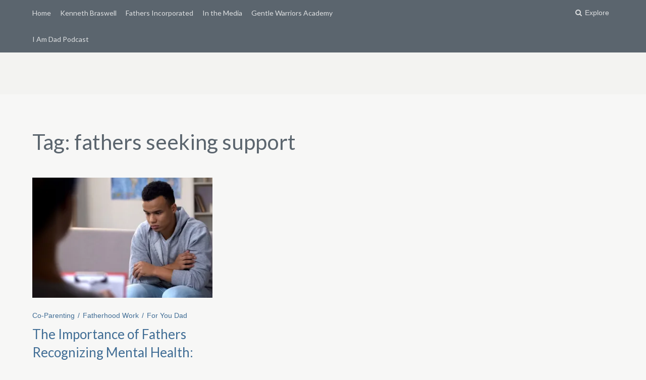

--- FILE ---
content_type: text/html; charset=UTF-8
request_url: https://dadspadblog.com/tag/fathers-seeking-support/
body_size: 20220
content:
<!DOCTYPE html>
<html lang="en-US">
<head>
	<meta charset="UTF-8">
	<meta name="viewport" content="width=device-width, initial-scale=1">
	<link rel="profile" href="http://gmpg.org/xfn/11">
	<link rel="pingback" href="https://dadspadblog.com/xmlrpc.php">

	<title>fathers seeking support &#8211; Dads Pad Blog</title>
<meta name='robots' content='max-image-preview:large' />
<link rel='dns-prefetch' href='//secure.gravatar.com' />
<link rel='dns-prefetch' href='//stats.wp.com' />
<link rel='dns-prefetch' href='//fonts-api.wp.com' />
<link rel='dns-prefetch' href='//widgets.wp.com' />
<link rel='dns-prefetch' href='//s0.wp.com' />
<link rel='dns-prefetch' href='//0.gravatar.com' />
<link rel='dns-prefetch' href='//1.gravatar.com' />
<link rel='dns-prefetch' href='//2.gravatar.com' />
<link rel='dns-prefetch' href='//jetpack.wordpress.com' />
<link rel='dns-prefetch' href='//public-api.wordpress.com' />
<link rel='preconnect' href='//i0.wp.com' />
<link rel='preconnect' href='//c0.wp.com' />
<link rel="alternate" type="application/rss+xml" title="Dads Pad Blog &raquo; Feed" href="https://dadspadblog.com/feed/" />
<link rel="alternate" type="application/rss+xml" title="Dads Pad Blog &raquo; Comments Feed" href="https://dadspadblog.com/comments/feed/" />
<link rel="alternate" type="application/rss+xml" title="Dads Pad Blog &raquo; fathers seeking support Tag Feed" href="https://dadspadblog.com/tag/fathers-seeking-support/feed/" />
<style id='wp-img-auto-sizes-contain-inline-css' type='text/css'>
img:is([sizes=auto i],[sizes^="auto," i]){contain-intrinsic-size:3000px 1500px}
/*# sourceURL=wp-img-auto-sizes-contain-inline-css */
</style>
<style id='wp-emoji-styles-inline-css' type='text/css'>

	img.wp-smiley, img.emoji {
		display: inline !important;
		border: none !important;
		box-shadow: none !important;
		height: 1em !important;
		width: 1em !important;
		margin: 0 0.07em !important;
		vertical-align: -0.1em !important;
		background: none !important;
		padding: 0 !important;
	}
/*# sourceURL=wp-emoji-styles-inline-css */
</style>
<style id='wp-block-library-inline-css' type='text/css'>
:root{--wp-block-synced-color:#7a00df;--wp-block-synced-color--rgb:122,0,223;--wp-bound-block-color:var(--wp-block-synced-color);--wp-editor-canvas-background:#ddd;--wp-admin-theme-color:#007cba;--wp-admin-theme-color--rgb:0,124,186;--wp-admin-theme-color-darker-10:#006ba1;--wp-admin-theme-color-darker-10--rgb:0,107,160.5;--wp-admin-theme-color-darker-20:#005a87;--wp-admin-theme-color-darker-20--rgb:0,90,135;--wp-admin-border-width-focus:2px}@media (min-resolution:192dpi){:root{--wp-admin-border-width-focus:1.5px}}.wp-element-button{cursor:pointer}:root .has-very-light-gray-background-color{background-color:#eee}:root .has-very-dark-gray-background-color{background-color:#313131}:root .has-very-light-gray-color{color:#eee}:root .has-very-dark-gray-color{color:#313131}:root .has-vivid-green-cyan-to-vivid-cyan-blue-gradient-background{background:linear-gradient(135deg,#00d084,#0693e3)}:root .has-purple-crush-gradient-background{background:linear-gradient(135deg,#34e2e4,#4721fb 50%,#ab1dfe)}:root .has-hazy-dawn-gradient-background{background:linear-gradient(135deg,#faaca8,#dad0ec)}:root .has-subdued-olive-gradient-background{background:linear-gradient(135deg,#fafae1,#67a671)}:root .has-atomic-cream-gradient-background{background:linear-gradient(135deg,#fdd79a,#004a59)}:root .has-nightshade-gradient-background{background:linear-gradient(135deg,#330968,#31cdcf)}:root .has-midnight-gradient-background{background:linear-gradient(135deg,#020381,#2874fc)}:root{--wp--preset--font-size--normal:16px;--wp--preset--font-size--huge:42px}.has-regular-font-size{font-size:1em}.has-larger-font-size{font-size:2.625em}.has-normal-font-size{font-size:var(--wp--preset--font-size--normal)}.has-huge-font-size{font-size:var(--wp--preset--font-size--huge)}.has-text-align-center{text-align:center}.has-text-align-left{text-align:left}.has-text-align-right{text-align:right}.has-fit-text{white-space:nowrap!important}#end-resizable-editor-section{display:none}.aligncenter{clear:both}.items-justified-left{justify-content:flex-start}.items-justified-center{justify-content:center}.items-justified-right{justify-content:flex-end}.items-justified-space-between{justify-content:space-between}.screen-reader-text{border:0;clip-path:inset(50%);height:1px;margin:-1px;overflow:hidden;padding:0;position:absolute;width:1px;word-wrap:normal!important}.screen-reader-text:focus{background-color:#ddd;clip-path:none;color:#444;display:block;font-size:1em;height:auto;left:5px;line-height:normal;padding:15px 23px 14px;text-decoration:none;top:5px;width:auto;z-index:100000}html :where(.has-border-color){border-style:solid}html :where([style*=border-top-color]){border-top-style:solid}html :where([style*=border-right-color]){border-right-style:solid}html :where([style*=border-bottom-color]){border-bottom-style:solid}html :where([style*=border-left-color]){border-left-style:solid}html :where([style*=border-width]){border-style:solid}html :where([style*=border-top-width]){border-top-style:solid}html :where([style*=border-right-width]){border-right-style:solid}html :where([style*=border-bottom-width]){border-bottom-style:solid}html :where([style*=border-left-width]){border-left-style:solid}html :where(img[class*=wp-image-]){height:auto;max-width:100%}:where(figure){margin:0 0 1em}html :where(.is-position-sticky){--wp-admin--admin-bar--position-offset:var(--wp-admin--admin-bar--height,0px)}@media screen and (max-width:600px){html :where(.is-position-sticky){--wp-admin--admin-bar--position-offset:0px}}
.has-text-align-justify{text-align:justify;}

/*# sourceURL=wp-block-library-inline-css */
</style><style id='global-styles-inline-css' type='text/css'>
:root{--wp--preset--aspect-ratio--square: 1;--wp--preset--aspect-ratio--4-3: 4/3;--wp--preset--aspect-ratio--3-4: 3/4;--wp--preset--aspect-ratio--3-2: 3/2;--wp--preset--aspect-ratio--2-3: 2/3;--wp--preset--aspect-ratio--16-9: 16/9;--wp--preset--aspect-ratio--9-16: 9/16;--wp--preset--color--black: #000000;--wp--preset--color--cyan-bluish-gray: #abb8c3;--wp--preset--color--white: #ffffff;--wp--preset--color--pale-pink: #f78da7;--wp--preset--color--vivid-red: #cf2e2e;--wp--preset--color--luminous-vivid-orange: #ff6900;--wp--preset--color--luminous-vivid-amber: #fcb900;--wp--preset--color--light-green-cyan: #7bdcb5;--wp--preset--color--vivid-green-cyan: #00d084;--wp--preset--color--pale-cyan-blue: #8ed1fc;--wp--preset--color--vivid-cyan-blue: #0693e3;--wp--preset--color--vivid-purple: #9b51e0;--wp--preset--gradient--vivid-cyan-blue-to-vivid-purple: linear-gradient(135deg,rgb(6,147,227) 0%,rgb(155,81,224) 100%);--wp--preset--gradient--light-green-cyan-to-vivid-green-cyan: linear-gradient(135deg,rgb(122,220,180) 0%,rgb(0,208,130) 100%);--wp--preset--gradient--luminous-vivid-amber-to-luminous-vivid-orange: linear-gradient(135deg,rgb(252,185,0) 0%,rgb(255,105,0) 100%);--wp--preset--gradient--luminous-vivid-orange-to-vivid-red: linear-gradient(135deg,rgb(255,105,0) 0%,rgb(207,46,46) 100%);--wp--preset--gradient--very-light-gray-to-cyan-bluish-gray: linear-gradient(135deg,rgb(238,238,238) 0%,rgb(169,184,195) 100%);--wp--preset--gradient--cool-to-warm-spectrum: linear-gradient(135deg,rgb(74,234,220) 0%,rgb(151,120,209) 20%,rgb(207,42,186) 40%,rgb(238,44,130) 60%,rgb(251,105,98) 80%,rgb(254,248,76) 100%);--wp--preset--gradient--blush-light-purple: linear-gradient(135deg,rgb(255,206,236) 0%,rgb(152,150,240) 100%);--wp--preset--gradient--blush-bordeaux: linear-gradient(135deg,rgb(254,205,165) 0%,rgb(254,45,45) 50%,rgb(107,0,62) 100%);--wp--preset--gradient--luminous-dusk: linear-gradient(135deg,rgb(255,203,112) 0%,rgb(199,81,192) 50%,rgb(65,88,208) 100%);--wp--preset--gradient--pale-ocean: linear-gradient(135deg,rgb(255,245,203) 0%,rgb(182,227,212) 50%,rgb(51,167,181) 100%);--wp--preset--gradient--electric-grass: linear-gradient(135deg,rgb(202,248,128) 0%,rgb(113,206,126) 100%);--wp--preset--gradient--midnight: linear-gradient(135deg,rgb(2,3,129) 0%,rgb(40,116,252) 100%);--wp--preset--font-size--small: 13px;--wp--preset--font-size--medium: 20px;--wp--preset--font-size--large: 36px;--wp--preset--font-size--x-large: 42px;--wp--preset--font-family--albert-sans: 'Albert Sans', sans-serif;--wp--preset--font-family--alegreya: Alegreya, serif;--wp--preset--font-family--arvo: Arvo, serif;--wp--preset--font-family--bodoni-moda: 'Bodoni Moda', serif;--wp--preset--font-family--bricolage-grotesque: 'Bricolage Grotesque', sans-serif;--wp--preset--font-family--cabin: Cabin, sans-serif;--wp--preset--font-family--chivo: Chivo, sans-serif;--wp--preset--font-family--commissioner: Commissioner, sans-serif;--wp--preset--font-family--cormorant: Cormorant, serif;--wp--preset--font-family--courier-prime: 'Courier Prime', monospace;--wp--preset--font-family--crimson-pro: 'Crimson Pro', serif;--wp--preset--font-family--dm-mono: 'DM Mono', monospace;--wp--preset--font-family--dm-sans: 'DM Sans', sans-serif;--wp--preset--font-family--dm-serif-display: 'DM Serif Display', serif;--wp--preset--font-family--domine: Domine, serif;--wp--preset--font-family--eb-garamond: 'EB Garamond', serif;--wp--preset--font-family--epilogue: Epilogue, sans-serif;--wp--preset--font-family--fahkwang: Fahkwang, sans-serif;--wp--preset--font-family--figtree: Figtree, sans-serif;--wp--preset--font-family--fira-sans: 'Fira Sans', sans-serif;--wp--preset--font-family--fjalla-one: 'Fjalla One', sans-serif;--wp--preset--font-family--fraunces: Fraunces, serif;--wp--preset--font-family--gabarito: Gabarito, system-ui;--wp--preset--font-family--ibm-plex-mono: 'IBM Plex Mono', monospace;--wp--preset--font-family--ibm-plex-sans: 'IBM Plex Sans', sans-serif;--wp--preset--font-family--ibarra-real-nova: 'Ibarra Real Nova', serif;--wp--preset--font-family--instrument-serif: 'Instrument Serif', serif;--wp--preset--font-family--inter: Inter, sans-serif;--wp--preset--font-family--josefin-sans: 'Josefin Sans', sans-serif;--wp--preset--font-family--jost: Jost, sans-serif;--wp--preset--font-family--libre-baskerville: 'Libre Baskerville', serif;--wp--preset--font-family--libre-franklin: 'Libre Franklin', sans-serif;--wp--preset--font-family--literata: Literata, serif;--wp--preset--font-family--lora: Lora, serif;--wp--preset--font-family--merriweather: Merriweather, serif;--wp--preset--font-family--montserrat: Montserrat, sans-serif;--wp--preset--font-family--newsreader: Newsreader, serif;--wp--preset--font-family--noto-sans-mono: 'Noto Sans Mono', sans-serif;--wp--preset--font-family--nunito: Nunito, sans-serif;--wp--preset--font-family--open-sans: 'Open Sans', sans-serif;--wp--preset--font-family--overpass: Overpass, sans-serif;--wp--preset--font-family--pt-serif: 'PT Serif', serif;--wp--preset--font-family--petrona: Petrona, serif;--wp--preset--font-family--piazzolla: Piazzolla, serif;--wp--preset--font-family--playfair-display: 'Playfair Display', serif;--wp--preset--font-family--plus-jakarta-sans: 'Plus Jakarta Sans', sans-serif;--wp--preset--font-family--poppins: Poppins, sans-serif;--wp--preset--font-family--raleway: Raleway, sans-serif;--wp--preset--font-family--roboto: Roboto, sans-serif;--wp--preset--font-family--roboto-slab: 'Roboto Slab', serif;--wp--preset--font-family--rubik: Rubik, sans-serif;--wp--preset--font-family--rufina: Rufina, serif;--wp--preset--font-family--sora: Sora, sans-serif;--wp--preset--font-family--source-sans-3: 'Source Sans 3', sans-serif;--wp--preset--font-family--source-serif-4: 'Source Serif 4', serif;--wp--preset--font-family--space-mono: 'Space Mono', monospace;--wp--preset--font-family--syne: Syne, sans-serif;--wp--preset--font-family--texturina: Texturina, serif;--wp--preset--font-family--urbanist: Urbanist, sans-serif;--wp--preset--font-family--work-sans: 'Work Sans', sans-serif;--wp--preset--spacing--20: 0.44rem;--wp--preset--spacing--30: 0.67rem;--wp--preset--spacing--40: 1rem;--wp--preset--spacing--50: 1.5rem;--wp--preset--spacing--60: 2.25rem;--wp--preset--spacing--70: 3.38rem;--wp--preset--spacing--80: 5.06rem;--wp--preset--shadow--natural: 6px 6px 9px rgba(0, 0, 0, 0.2);--wp--preset--shadow--deep: 12px 12px 50px rgba(0, 0, 0, 0.4);--wp--preset--shadow--sharp: 6px 6px 0px rgba(0, 0, 0, 0.2);--wp--preset--shadow--outlined: 6px 6px 0px -3px rgb(255, 255, 255), 6px 6px rgb(0, 0, 0);--wp--preset--shadow--crisp: 6px 6px 0px rgb(0, 0, 0);}:where(.is-layout-flex){gap: 0.5em;}:where(.is-layout-grid){gap: 0.5em;}body .is-layout-flex{display: flex;}.is-layout-flex{flex-wrap: wrap;align-items: center;}.is-layout-flex > :is(*, div){margin: 0;}body .is-layout-grid{display: grid;}.is-layout-grid > :is(*, div){margin: 0;}:where(.wp-block-columns.is-layout-flex){gap: 2em;}:where(.wp-block-columns.is-layout-grid){gap: 2em;}:where(.wp-block-post-template.is-layout-flex){gap: 1.25em;}:where(.wp-block-post-template.is-layout-grid){gap: 1.25em;}.has-black-color{color: var(--wp--preset--color--black) !important;}.has-cyan-bluish-gray-color{color: var(--wp--preset--color--cyan-bluish-gray) !important;}.has-white-color{color: var(--wp--preset--color--white) !important;}.has-pale-pink-color{color: var(--wp--preset--color--pale-pink) !important;}.has-vivid-red-color{color: var(--wp--preset--color--vivid-red) !important;}.has-luminous-vivid-orange-color{color: var(--wp--preset--color--luminous-vivid-orange) !important;}.has-luminous-vivid-amber-color{color: var(--wp--preset--color--luminous-vivid-amber) !important;}.has-light-green-cyan-color{color: var(--wp--preset--color--light-green-cyan) !important;}.has-vivid-green-cyan-color{color: var(--wp--preset--color--vivid-green-cyan) !important;}.has-pale-cyan-blue-color{color: var(--wp--preset--color--pale-cyan-blue) !important;}.has-vivid-cyan-blue-color{color: var(--wp--preset--color--vivid-cyan-blue) !important;}.has-vivid-purple-color{color: var(--wp--preset--color--vivid-purple) !important;}.has-black-background-color{background-color: var(--wp--preset--color--black) !important;}.has-cyan-bluish-gray-background-color{background-color: var(--wp--preset--color--cyan-bluish-gray) !important;}.has-white-background-color{background-color: var(--wp--preset--color--white) !important;}.has-pale-pink-background-color{background-color: var(--wp--preset--color--pale-pink) !important;}.has-vivid-red-background-color{background-color: var(--wp--preset--color--vivid-red) !important;}.has-luminous-vivid-orange-background-color{background-color: var(--wp--preset--color--luminous-vivid-orange) !important;}.has-luminous-vivid-amber-background-color{background-color: var(--wp--preset--color--luminous-vivid-amber) !important;}.has-light-green-cyan-background-color{background-color: var(--wp--preset--color--light-green-cyan) !important;}.has-vivid-green-cyan-background-color{background-color: var(--wp--preset--color--vivid-green-cyan) !important;}.has-pale-cyan-blue-background-color{background-color: var(--wp--preset--color--pale-cyan-blue) !important;}.has-vivid-cyan-blue-background-color{background-color: var(--wp--preset--color--vivid-cyan-blue) !important;}.has-vivid-purple-background-color{background-color: var(--wp--preset--color--vivid-purple) !important;}.has-black-border-color{border-color: var(--wp--preset--color--black) !important;}.has-cyan-bluish-gray-border-color{border-color: var(--wp--preset--color--cyan-bluish-gray) !important;}.has-white-border-color{border-color: var(--wp--preset--color--white) !important;}.has-pale-pink-border-color{border-color: var(--wp--preset--color--pale-pink) !important;}.has-vivid-red-border-color{border-color: var(--wp--preset--color--vivid-red) !important;}.has-luminous-vivid-orange-border-color{border-color: var(--wp--preset--color--luminous-vivid-orange) !important;}.has-luminous-vivid-amber-border-color{border-color: var(--wp--preset--color--luminous-vivid-amber) !important;}.has-light-green-cyan-border-color{border-color: var(--wp--preset--color--light-green-cyan) !important;}.has-vivid-green-cyan-border-color{border-color: var(--wp--preset--color--vivid-green-cyan) !important;}.has-pale-cyan-blue-border-color{border-color: var(--wp--preset--color--pale-cyan-blue) !important;}.has-vivid-cyan-blue-border-color{border-color: var(--wp--preset--color--vivid-cyan-blue) !important;}.has-vivid-purple-border-color{border-color: var(--wp--preset--color--vivid-purple) !important;}.has-vivid-cyan-blue-to-vivid-purple-gradient-background{background: var(--wp--preset--gradient--vivid-cyan-blue-to-vivid-purple) !important;}.has-light-green-cyan-to-vivid-green-cyan-gradient-background{background: var(--wp--preset--gradient--light-green-cyan-to-vivid-green-cyan) !important;}.has-luminous-vivid-amber-to-luminous-vivid-orange-gradient-background{background: var(--wp--preset--gradient--luminous-vivid-amber-to-luminous-vivid-orange) !important;}.has-luminous-vivid-orange-to-vivid-red-gradient-background{background: var(--wp--preset--gradient--luminous-vivid-orange-to-vivid-red) !important;}.has-very-light-gray-to-cyan-bluish-gray-gradient-background{background: var(--wp--preset--gradient--very-light-gray-to-cyan-bluish-gray) !important;}.has-cool-to-warm-spectrum-gradient-background{background: var(--wp--preset--gradient--cool-to-warm-spectrum) !important;}.has-blush-light-purple-gradient-background{background: var(--wp--preset--gradient--blush-light-purple) !important;}.has-blush-bordeaux-gradient-background{background: var(--wp--preset--gradient--blush-bordeaux) !important;}.has-luminous-dusk-gradient-background{background: var(--wp--preset--gradient--luminous-dusk) !important;}.has-pale-ocean-gradient-background{background: var(--wp--preset--gradient--pale-ocean) !important;}.has-electric-grass-gradient-background{background: var(--wp--preset--gradient--electric-grass) !important;}.has-midnight-gradient-background{background: var(--wp--preset--gradient--midnight) !important;}.has-small-font-size{font-size: var(--wp--preset--font-size--small) !important;}.has-medium-font-size{font-size: var(--wp--preset--font-size--medium) !important;}.has-large-font-size{font-size: var(--wp--preset--font-size--large) !important;}.has-x-large-font-size{font-size: var(--wp--preset--font-size--x-large) !important;}.has-albert-sans-font-family{font-family: var(--wp--preset--font-family--albert-sans) !important;}.has-alegreya-font-family{font-family: var(--wp--preset--font-family--alegreya) !important;}.has-arvo-font-family{font-family: var(--wp--preset--font-family--arvo) !important;}.has-bodoni-moda-font-family{font-family: var(--wp--preset--font-family--bodoni-moda) !important;}.has-bricolage-grotesque-font-family{font-family: var(--wp--preset--font-family--bricolage-grotesque) !important;}.has-cabin-font-family{font-family: var(--wp--preset--font-family--cabin) !important;}.has-chivo-font-family{font-family: var(--wp--preset--font-family--chivo) !important;}.has-commissioner-font-family{font-family: var(--wp--preset--font-family--commissioner) !important;}.has-cormorant-font-family{font-family: var(--wp--preset--font-family--cormorant) !important;}.has-courier-prime-font-family{font-family: var(--wp--preset--font-family--courier-prime) !important;}.has-crimson-pro-font-family{font-family: var(--wp--preset--font-family--crimson-pro) !important;}.has-dm-mono-font-family{font-family: var(--wp--preset--font-family--dm-mono) !important;}.has-dm-sans-font-family{font-family: var(--wp--preset--font-family--dm-sans) !important;}.has-dm-serif-display-font-family{font-family: var(--wp--preset--font-family--dm-serif-display) !important;}.has-domine-font-family{font-family: var(--wp--preset--font-family--domine) !important;}.has-eb-garamond-font-family{font-family: var(--wp--preset--font-family--eb-garamond) !important;}.has-epilogue-font-family{font-family: var(--wp--preset--font-family--epilogue) !important;}.has-fahkwang-font-family{font-family: var(--wp--preset--font-family--fahkwang) !important;}.has-figtree-font-family{font-family: var(--wp--preset--font-family--figtree) !important;}.has-fira-sans-font-family{font-family: var(--wp--preset--font-family--fira-sans) !important;}.has-fjalla-one-font-family{font-family: var(--wp--preset--font-family--fjalla-one) !important;}.has-fraunces-font-family{font-family: var(--wp--preset--font-family--fraunces) !important;}.has-gabarito-font-family{font-family: var(--wp--preset--font-family--gabarito) !important;}.has-ibm-plex-mono-font-family{font-family: var(--wp--preset--font-family--ibm-plex-mono) !important;}.has-ibm-plex-sans-font-family{font-family: var(--wp--preset--font-family--ibm-plex-sans) !important;}.has-ibarra-real-nova-font-family{font-family: var(--wp--preset--font-family--ibarra-real-nova) !important;}.has-instrument-serif-font-family{font-family: var(--wp--preset--font-family--instrument-serif) !important;}.has-inter-font-family{font-family: var(--wp--preset--font-family--inter) !important;}.has-josefin-sans-font-family{font-family: var(--wp--preset--font-family--josefin-sans) !important;}.has-jost-font-family{font-family: var(--wp--preset--font-family--jost) !important;}.has-libre-baskerville-font-family{font-family: var(--wp--preset--font-family--libre-baskerville) !important;}.has-libre-franklin-font-family{font-family: var(--wp--preset--font-family--libre-franklin) !important;}.has-literata-font-family{font-family: var(--wp--preset--font-family--literata) !important;}.has-lora-font-family{font-family: var(--wp--preset--font-family--lora) !important;}.has-merriweather-font-family{font-family: var(--wp--preset--font-family--merriweather) !important;}.has-montserrat-font-family{font-family: var(--wp--preset--font-family--montserrat) !important;}.has-newsreader-font-family{font-family: var(--wp--preset--font-family--newsreader) !important;}.has-noto-sans-mono-font-family{font-family: var(--wp--preset--font-family--noto-sans-mono) !important;}.has-nunito-font-family{font-family: var(--wp--preset--font-family--nunito) !important;}.has-open-sans-font-family{font-family: var(--wp--preset--font-family--open-sans) !important;}.has-overpass-font-family{font-family: var(--wp--preset--font-family--overpass) !important;}.has-pt-serif-font-family{font-family: var(--wp--preset--font-family--pt-serif) !important;}.has-petrona-font-family{font-family: var(--wp--preset--font-family--petrona) !important;}.has-piazzolla-font-family{font-family: var(--wp--preset--font-family--piazzolla) !important;}.has-playfair-display-font-family{font-family: var(--wp--preset--font-family--playfair-display) !important;}.has-plus-jakarta-sans-font-family{font-family: var(--wp--preset--font-family--plus-jakarta-sans) !important;}.has-poppins-font-family{font-family: var(--wp--preset--font-family--poppins) !important;}.has-raleway-font-family{font-family: var(--wp--preset--font-family--raleway) !important;}.has-roboto-font-family{font-family: var(--wp--preset--font-family--roboto) !important;}.has-roboto-slab-font-family{font-family: var(--wp--preset--font-family--roboto-slab) !important;}.has-rubik-font-family{font-family: var(--wp--preset--font-family--rubik) !important;}.has-rufina-font-family{font-family: var(--wp--preset--font-family--rufina) !important;}.has-sora-font-family{font-family: var(--wp--preset--font-family--sora) !important;}.has-source-sans-3-font-family{font-family: var(--wp--preset--font-family--source-sans-3) !important;}.has-source-serif-4-font-family{font-family: var(--wp--preset--font-family--source-serif-4) !important;}.has-space-mono-font-family{font-family: var(--wp--preset--font-family--space-mono) !important;}.has-syne-font-family{font-family: var(--wp--preset--font-family--syne) !important;}.has-texturina-font-family{font-family: var(--wp--preset--font-family--texturina) !important;}.has-urbanist-font-family{font-family: var(--wp--preset--font-family--urbanist) !important;}.has-work-sans-font-family{font-family: var(--wp--preset--font-family--work-sans) !important;}
/*# sourceURL=global-styles-inline-css */
</style>

<style id='classic-theme-styles-inline-css' type='text/css'>
/*! This file is auto-generated */
.wp-block-button__link{color:#fff;background-color:#32373c;border-radius:9999px;box-shadow:none;text-decoration:none;padding:calc(.667em + 2px) calc(1.333em + 2px);font-size:1.125em}.wp-block-file__button{background:#32373c;color:#fff;text-decoration:none}
/*# sourceURL=/wp-includes/css/classic-themes.min.css */
</style>
<link rel='stylesheet' id='coblocks-extensions-css' href='https://dadspadblog.com/wp-content/plugins/coblocks/dist/style-coblocks-extensions.css?ver=3.1.16' type='text/css' media='all' />
<link rel='stylesheet' id='coblocks-animation-css' href='https://dadspadblog.com/wp-content/plugins/coblocks/dist/style-coblocks-animation.css?ver=2677611078ee87eb3b1c' type='text/css' media='all' />
<link rel='stylesheet' id='wp-components-css' href='https://c0.wp.com/c/6.9/wp-includes/css/dist/components/style.min.css' type='text/css' media='all' />
<link rel='stylesheet' id='godaddy-styles-css' href='https://dadspadblog.com/wp-content/plugins/coblocks/includes/Dependencies/GoDaddy/Styles/build/latest.css?ver=2.0.2' type='text/css' media='all' />
<link rel='stylesheet' id='periodical-style-css' href='https://dadspadblog.com/wp-content/themes/periodical/style.css?ver=6.9' type='text/css' media='all' />
<style id='periodical-style-inline-css' type='text/css'>

	.single .hero-posts .post.with-featured-image {
	      padding-top: 4%;
	}
	.site-identity {
	      padding: 2% 0;
	}
/*# sourceURL=periodical-style-inline-css */
</style>
<link rel='stylesheet' id='periodical-fonts-css' href='//fonts-api.wp.com/css?family=Lato%3A400%2C700%2C400italic%2C700italic%7COpen%2BSans%3A400%2C700%2C400italic%2C700italic&#038;subset=latin%2Clatin-ext' type='text/css' media='all' />
<link rel='stylesheet' id='font-awesome-css' href='https://dadspadblog.com/wp-content/themes/periodical/inc/fontawesome/css/font-awesome.css?ver=4.4.0' type='text/css' media='screen' />
<link rel='stylesheet' id='jetpack_likes-css' href='https://dadspadblog.com/wp-content/plugins/jetpack/modules/likes/style.css?ver=15.5-a.3' type='text/css' media='all' />
<link rel='stylesheet' id='jetpack-swiper-library-css' href='https://dadspadblog.com/wp-content/plugins/jetpack/_inc/blocks/swiper.css?ver=15.5-a.3' type='text/css' media='all' />
<link rel='stylesheet' id='jetpack-carousel-css' href='https://dadspadblog.com/wp-content/plugins/jetpack/modules/carousel/jetpack-carousel.css?ver=15.5-a.3' type='text/css' media='all' />
<link rel='stylesheet' id='tiled-gallery-css' href='https://dadspadblog.com/wp-content/plugins/jetpack/modules/tiled-gallery/tiled-gallery/tiled-gallery.css?ver=2023-08-21' type='text/css' media='all' />
<link rel='stylesheet' id='jetpack-subscriptions-css' href='https://dadspadblog.com/wp-content/plugins/jetpack/_inc/build/subscriptions/subscriptions.min.css?ver=15.5-a.3' type='text/css' media='all' />
<style id='jetpack_facebook_likebox-inline-css' type='text/css'>
.widget_facebook_likebox {
	overflow: hidden;
}

/*# sourceURL=https://dadspadblog.com/wp-content/plugins/jetpack/modules/widgets/facebook-likebox/style.css */
</style>
<style id='jetpack-global-styles-frontend-style-inline-css' type='text/css'>
:root { --font-headings: unset; --font-base: unset; --font-headings-default: -apple-system,BlinkMacSystemFont,"Segoe UI",Roboto,Oxygen-Sans,Ubuntu,Cantarell,"Helvetica Neue",sans-serif; --font-base-default: -apple-system,BlinkMacSystemFont,"Segoe UI",Roboto,Oxygen-Sans,Ubuntu,Cantarell,"Helvetica Neue",sans-serif;}
/*# sourceURL=jetpack-global-styles-frontend-style-inline-css */
</style>
<link rel='stylesheet' id='sharedaddy-css' href='https://dadspadblog.com/wp-content/plugins/jetpack/modules/sharedaddy/sharing.css?ver=15.5-a.3' type='text/css' media='all' />
<link rel='stylesheet' id='social-logos-css' href='https://dadspadblog.com/wp-content/plugins/jetpack/_inc/social-logos/social-logos.min.css?ver=15.5-a.3' type='text/css' media='all' />
<script type="text/javascript" id="jetpack-mu-wpcom-settings-js-before">
/* <![CDATA[ */
var JETPACK_MU_WPCOM_SETTINGS = {"assetsUrl":"https://dadspadblog.com/wp-content/mu-plugins/wpcomsh/jetpack_vendor/automattic/jetpack-mu-wpcom/src/build/"};
//# sourceURL=jetpack-mu-wpcom-settings-js-before
/* ]]> */
</script>
<script type="text/javascript" src="https://c0.wp.com/c/6.9/wp-includes/js/jquery/jquery.min.js" id="jquery-core-js"></script>
<script type="text/javascript" src="https://c0.wp.com/c/6.9/wp-includes/js/jquery/jquery-migrate.min.js" id="jquery-migrate-js"></script>
<link rel="https://api.w.org/" href="https://dadspadblog.com/wp-json/" /><link rel="alternate" title="JSON" type="application/json" href="https://dadspadblog.com/wp-json/wp/v2/tags/599492809" /><link rel="EditURI" type="application/rsd+xml" title="RSD" href="https://dadspadblog.com/xmlrpc.php?rsd" />

	<style>img#wpstats{display:none}</style>
				<style type="text/css">
			.recentcomments a {
				display: inline !important;
				padding: 0 !important;
				margin: 0 !important;
			}

			table.recentcommentsavatartop img.avatar, table.recentcommentsavatarend img.avatar {
				border: 0;
				margin: 0;
			}

			table.recentcommentsavatartop a, table.recentcommentsavatarend a {
				border: 0 !important;
				background-color: transparent !important;
			}

			td.recentcommentsavatarend, td.recentcommentsavatartop {
				padding: 0 0 1px 0;
				margin: 0;
			}

			td.recentcommentstextend {
				border: none !important;
				padding: 0 0 2px 10px;
			}

			.rtl td.recentcommentstextend {
				padding: 0 10px 2px 0;
			}

			td.recentcommentstexttop {
				border: none;
				padding: 0 0 0 10px;
			}

			.rtl td.recentcommentstexttop {
				padding: 0 10px 0 0;
			}
		</style>
		<meta name="description" content="Posts about fathers seeking support written by Fathers Incorporated" />
			<!-- Site Logo: hide header text -->
			<style type="text/css">
			.titles-wrap {
				position: absolute;
				clip: rect(1px, 1px, 1px, 1px);
			}
			</style>
			<!-- There is no amphtml version available for this URL. -->
<!-- Jetpack Open Graph Tags -->
<meta property="og:type" content="website" />
<meta property="og:title" content="fathers seeking support &#8211; Dads Pad Blog" />
<meta property="og:url" content="https://dadspadblog.com/tag/fathers-seeking-support/" />
<meta property="og:site_name" content="Dads Pad Blog" />
<meta property="og:image" content="https://s0.wp.com/_si/?t=[base64].SksbgohA_JweNNGEs3BcEGG5ED1xujp9C2F58gyL1doMQ" />
<meta property="og:image:width" content="1200" />
<meta property="og:image:height" content="630" />
<meta property="og:image:alt" content="" />
<meta property="og:locale" content="en_US" />
<meta name="twitter:site" content="@fathersincorp" />

<!-- End Jetpack Open Graph Tags -->
<style type="text/css" id="custom-colors-css">body{color:#343e47}.hero-cats a,.entry-cats a,.page-numbers.current,.page-numbers:hover,.post-navigation .nav-label{color:#fff}button:hover,input[type=button]:hover,input[type=reset]:hover,input[type=submit]:hover,.button:hover,.comment-navigation a:hover,.drawer .tax-widget a:hover{color:#fff}.drawer .secondary-navigation ul li a:hover{color:#686868}.top-navigation nav a,.drawer-toggle,.main-navigation li ul a,.main-navigation li ul li a{color:#fff}button,input[type=button],input[type=reset],input[type=submit],.button,.comment-navigation a,.drawer .tax-widget a,.su-button,.site-footer,.site-footer a,.top-navigation nav a:hover,#wp-calendar tr th,.secondary-navigation ul.sub-menu li a:hover,.drawer-toggle:hover{color:#fff}.widget-area aside li,.mini-bar .mini-menu li a,.jetpack-recipe,.entry-content a:not(.button),.byline a:hover,hr,input[type=text],input[type=email],input[type=url],input[type=password],input[type=search],input[type=number],input[type=date],input[type=datetime],input[type=datetime-local],input[type=week],input[type=tel],input[type=time],input[type=month],input[type=tel],textarea,select,#infinite-footer .container{border-color:#c7d6e4}.widget-area aside li,.mini-bar .mini-menu li a,.jetpack-recipe,.entry-content a:not(.button),.byline a:hover,hr,input[type=text],input[type=email],input[type=url],input[type=password],input[type=search],input[type=number],input[type=date],input[type=datetime],input[type=datetime-local],input[type=week],input[type=tel],input[type=time],input[type=month],input[type=tel],textarea,select,#infinite-footer .container{border-color:rgba(199,214,228,0)}.meta-list a{color:#646a76}body,.mini-bar,.featured-posts,#infinite-footer .container{background-color:#f7f7f6}.site-identity,.drawer,.author-profile,aside.widget_blog_subscription,.page-navigation a,.page-navigation span,.comment-content,table tr:nth-child(even){background-color:#f3f3f1}.author-profile:before{border-top-color:#ebebe9}.author-profile:before{border-left-color:#ebebe9}.comment-list .children{border-left-color:#f7f7f6}.author-profile:before{border-right-color:#f7f7f6}.author-profile:before,.comment-content:after{border-bottom-color:#f7f7f6}.hero-cats a,.entry-cats a,.page-numbers.current,.page-numbers:hover,.post-navigation .nav-label{background-color:#44749d}.main-navigation:not(.secondary-navigation) ul.menu>li.current-menu-item>a{border-color:#44749d}.top-navigation,.site-footer,.secondary-navigation ul.sub-menu,#wp-calendar tr th{background-color:#5b656e}button,input[type=button],input[type=reset],input[type=submit],.button,.comment-navigation a,.drawer .tax-widget a,.su-button{background-color:#555e66}button:hover,input[type=button]:hover,input[type=reset]:hover,input[type=submit]:hover,.button:hover,.comment-navigation a:hover,.drawer .tax-widget a:hover{background-color:#4a5258}.full-post-header .entry-title a,h1,h2,h3,h4,h5,h6,.site-description,.main-navigation a,.fixed-post-text a,.mini-bar .mini-menu li a,.site-title a,.view-all,.featured-posts .grid-text .entry-title a,.entry-content a:not(.button),blockquote,#main .entry-content .page-links a:hover,.meta-list span{color:#5b656e}blockquote{border-top-color:#5b656e}a,.widget-area a,.byline,.byline a,.main-navigation a:hover,.fixed-post-text span,.mini-bar .mini-menu li a:hover,.grid-date,.full-post-header .entry-title a:hover,.fixed-post-text a:hover,.featured-posts .grid-text .entry-title a:hover,.grid-thumb .entry-title a,.grid-thumb .entry-title a:hover,.page-navigation a,.page-navigation span,#main .entry-content .page-links a,.comment-cite a,.comment-time,.comment-edit-link,.drawer .secondary-navigation ul li a{color:#406d95}.entry-content a:not(.button):hover{border-color:#44749d}</style>
<link rel="icon" href="https://i0.wp.com/dadspadblog.com/wp-content/uploads/2017/11/cropped-logo-c7.png?fit=32%2C32&#038;ssl=1" sizes="32x32" />
<link rel="icon" href="https://i0.wp.com/dadspadblog.com/wp-content/uploads/2017/11/cropped-logo-c7.png?fit=192%2C192&#038;ssl=1" sizes="192x192" />
<link rel="apple-touch-icon" href="https://i0.wp.com/dadspadblog.com/wp-content/uploads/2017/11/cropped-logo-c7.png?fit=180%2C180&#038;ssl=1" />
<meta name="msapplication-TileImage" content="https://i0.wp.com/dadspadblog.com/wp-content/uploads/2017/11/cropped-logo-c7.png?fit=270%2C270&#038;ssl=1" />
		<!-- Jetpack Google Analytics -->
		<script async src='https://www.googletagmanager.com/gtag/js?id=G-XEK34L5L8N'></script>
		<script>
			window.dataLayer = window.dataLayer || [];
			function gtag() { dataLayer.push( arguments ); }
			gtag( 'js', new Date() );
			gtag( 'config', "G-XEK34L5L8N" );
					</script>
		<!-- End Jetpack Google Analytics -->
		</head>

<body class="archive tag tag-fathers-seeking-support tag-599492809 wp-theme-periodical three-column group-blog custom-colors">

<header id="masthead" class="site-header" role="banner">

		<div class="top-navigation">
			<div class="container">

				<nav id="secondary-navigation" class="main-navigation secondary-navigation" role="navigation">
					<div class="menu-home-menu-container"><ul id="menu-home-menu" class="menu"><li id="menu-item-182" class="menu-item menu-item-type-custom menu-item-object-custom menu-item-182"><a href="https://dadspadblog.wordpress.com">Home</a></li>
<li id="menu-item-172" class="menu-item menu-item-type-custom menu-item-object-custom menu-item-172"><a href="http://www.kennethbraswell.com">Kenneth Braswell</a></li>
<li id="menu-item-173" class="menu-item menu-item-type-custom menu-item-object-custom menu-item-173"><a href="http://www.fathersincorporated.com">Fathers Incorporated</a></li>
<li id="menu-item-1590" class="menu-item menu-item-type-post_type menu-item-object-page menu-item-1590"><a href="https://dadspadblog.com/in-the-media/">In the Media</a></li>
<li id="menu-item-3831" class="menu-item menu-item-type-custom menu-item-object-custom menu-item-3831"><a href="https://gentlewarriorsacademy.com/">Gentle Warriors Academy</a></li>
<li id="menu-item-3832" class="menu-item menu-item-type-custom menu-item-object-custom menu-item-3832"><a href="https://IAmDad.podbean.com">I Am Dad Podcast</a></li>
</ul></div>				</nav><!-- .secondary-navigation -->

				<div class="top-navigation-right">
					
					<div class="overlay-toggle drawer-toggle drawer-open-toggle">
						<span class="toggle-visible">
							<i class="fa fa-search"></i>
							Explore						</span>
						<span>
							<i class="fa fa-times"></i>
							Close						</span>
					</div><!-- .overlay-toggle-->

					<div class="overlay-toggle drawer-toggle drawer-menu-toggle">
						<span class="toggle-visible">
							<i class="fa fa-bars"></i>
							Menu						</span>
						<span>
							<i class="fa fa-times"></i>
							Close						</span>
					</div><!-- .overlay-toggle-->
				</div><!-- .top-navigation-right -->
			</div><!-- .container -->
		</div><!-- .top-navigation -->

		<div class="drawer-wrap">
			<div class="drawer drawer-explore">
	<div class="container">
		<div class="drawer-search">
			
	<div class="big-search">
		<form method="get" id="searchform" action="https://dadspadblog.com/" role="search">
			<label class="screen-reader-text" for="s">Search for:</label>

			<input type="text" name="s" id="big-search" placeholder="Search here..." value="" onfocus="if(this.value==this.getAttribute('placeholder'))this.value='';" onblur="if(this.value=='')this.value=this.getAttribute('placeholder');"/><br />

			<div class="search-controls">
			
				<div class="search-select-wrap">
					<select class="search-select" name="category_name">

						<option value="">Entire Site</option>

						<option value="5flo">5FLO</option><option value="armon-perry">Armon Perry</option><option value="black-fatherhood">Black Fatherhood</option><option value="black-love-matters">Black Love Matters</option><option value="black-men">Black Men</option><option value="books">Books</option><option value="cassandra-mack">Cassandra Mack</option><option value="co-parenting">Co-Parenting</option><option value="daddy-theres-a-noise-outside">Daddy There's A Noise Outside</option><option value="daddys-little-girls">Daddy's Little Girls</option><option value="daddy-ish-series">Daddy-Ish Series</option><option value="dads-pad-live">Dads Pad LIve</option><option value="dads-pad-radio">Dads Pad Radio</option><option value="darrell-v-freeman">Darrell V. Freeman</option><option value="domestic-violence">domestic violence</option><option value="drive-to-five">Drive To Five</option><option value="faith">Faith</option><option value="fatherhood">Fatherhood</option><option value="fatherhood-gov">Fatherhood Gov</option><option value="fatherhood-work">Fatherhood Work</option><option value="featured">featured</option><option value="for-you-dad">For You Dad</option><option value="gentle-warriors-academy">Gentle Warriors Academy</option><option value="health">Health</option><option value="i-am-dad">I Am Dad</option><option value="inspiration-and-motivation">Inspiration and Motivation</option><option value="kenneth-braswell">Kenneth Braswell</option><option value="legitimation">Legitimation</option><option value="marriage-and-relationships">Marriage and Relationships</option><option value="mental-health-for-men">Mental Health for Men</option><option value="mentoring">Mentoring</option><option value="motherhood-single-moms">Motherhood &amp; Single Moms</option><option value="moynihan-institute">Moynihan Institute</option><option value="raising-boys">Raising Boys</option><option value="real-dads-read">Real Dads Read</option><option value="rick-johnson">Rick Johnson</option><option value="sideline-dad">Sideline Dad</option><option value="stacey-bouchet">Stacey Bouchet</option><option value="the-blueprint">The Blueprint</option><option value="throwback-blog">Throwback Blog</option><option value="uncategorized">Uncategorized</option><option value="videos">Videos</option>					</select>
				</div>

			
				<input type="submit" class="submit button" name="submit" id="big-search-submit" value="Search" />
			</div><!-- .search-controls -->
		</form><!-- #big-searchform -->

	</div><!-- .big-search -->

<form role="search" method="get" id="searchform" class="searchform" action="https://dadspadblog.com/">
	<div>
		<label class="screen-reader-text" for="s">Search for:</label>

		<input type="text" value="" name="s" id="s" class="search-input" placeholder="Search here..." />

		<button type="submit" id="searchsubmit">
			<i class="fa fa-search"></i> <span>Search</span>
		</button>
	</div>
</form>		</div>

					<div class="widget tax-widget">
				<h2 class="widget-title">Categories</h2>

				<a href="https://dadspadblog.com/tag/fatherhood/" title="View all posts in Fatherhood" >Fatherhood</a><a href="https://dadspadblog.com/category/for-you-dad/" title="View all posts in For You Dad" >For You Dad</a><a href="https://dadspadblog.com/category/fatherhood-work/" title="View all posts in Fatherhood Work" >Fatherhood Work</a><a href="https://dadspadblog.com/category/kenneth-braswell/" title="View all posts in Kenneth Braswell" >Kenneth Braswell</a><a href="https://dadspadblog.com/category/uncategorized/" title="View all posts in Uncategorized" >Uncategorized</a><a href="https://dadspadblog.com/category/inspiration-and-motivation/" title="View all posts in Inspiration and Motivation" >Inspiration and Motivation</a><a href="https://dadspadblog.com/tag/co-parenting/" title="View all posts in Co-Parenting" >Co-Parenting</a><a href="https://dadspadblog.com/tag/featured/" title="View all posts in featured" >featured</a><a href="https://dadspadblog.com/category/marriage-and-relationships/" title="View all posts in Marriage and Relationships" >Marriage and Relationships</a><a href="https://dadspadblog.com/tag/health/" title="View all posts in Health" >Health</a><a href="https://dadspadblog.com/category/fatherhood-gov/" title="View all posts in Fatherhood Gov" >Fatherhood Gov</a><a href="https://dadspadblog.com/category/black-fatherhood/" title="View all posts in Black Fatherhood" >Black Fatherhood</a><a href="https://dadspadblog.com/category/motherhood-single-moms/" title="View all posts in Motherhood &amp; Single Moms" >Motherhood &amp; Single Moms</a><a href="https://dadspadblog.com/category/mental-health-for-men/" title="View all posts in Mental Health for Men" >Mental Health for Men</a><a href="https://dadspadblog.com/category/fatherhood/daddys-little-girls/" title="View all posts in Daddy's Little Girls" >Daddy&#039;s Little Girls</a><a href="https://dadspadblog.com/category/moynihan-institute/" title="View all posts in Moynihan Institute" >Moynihan Institute</a><a href="https://dadspadblog.com/category/black-men/" title="View all posts in Black Men" >Black Men</a><a href="https://dadspadblog.com/tag/real-dads-read/" title="View all posts in Real Dads Read" >Real Dads Read</a><a href="https://dadspadblog.com/category/i-am-dad/" title="View all posts in I Am Dad" >I Am Dad</a><a href="https://dadspadblog.com/category/gentle-warriors-academy/" title="View all posts in Gentle Warriors Academy" >Gentle Warriors Academy</a>			</div>
		
					<div class="widget tax-widget">
				<h2 class="widget-title">Tags</h2>

				<a href="https://dadspadblog.com/tag/fatherhood/" title="View all posts in Fatherhood" >Fatherhood</a><a href="https://dadspadblog.com/tag/parenting/" title="View all posts in parenting" >parenting</a><a href="https://dadspadblog.com/tag/fathers-incorporated/" title="View all posts in fathers incorporated" >fathers incorporated</a><a href="https://dadspadblog.com/tag/fatherhood-programs/" title="View all posts in fatherhood programs" >fatherhood programs</a><a href="https://dadspadblog.com/tag/family/" title="View all posts in family" >family</a><a href="https://dadspadblog.com/tag/fathers/" title="View all posts in fathers" >fathers</a><a href="https://dadspadblog.com/category/kenneth-braswell/" title="View all posts in Kenneth Braswell" >Kenneth Braswell</a><a href="https://dadspadblog.com/tag/dads/" title="View all posts in dads" >dads</a><a href="https://dadspadblog.com/tag/dadspad/" title="View all posts in dadspad" >dadspad</a><a href="https://dadspadblog.com/tag/children/" title="View all posts in children" >children</a><a href="https://dadspadblog.com/tag/honorableman/" title="View all posts in honorableman" >honorableman</a><a href="https://dadspadblog.com/tag/black-men/" title="View all posts in black men" >black men</a><a href="https://dadspadblog.com/tag/fathersincorporated/" title="View all posts in fathersincorporated" >fathersincorporated</a><a href="https://dadspadblog.com/tag/blackfathers/" title="View all posts in blackfathers" >blackfathers</a><a href="https://dadspadblog.com/tag/dadsmatter/" title="View all posts in dadsmatter" >dadsmatter</a><a href="https://dadspadblog.com/tag/education/" title="View all posts in education" >education</a><a href="https://dadspadblog.com/tag/co-parenting/" title="View all posts in Co-Parenting" >Co-Parenting</a><a href="https://dadspadblog.com/tag/mental-health/" title="View all posts in mental health" >mental health</a><a href="https://dadspadblog.com/tag/mens-health/" title="View all posts in mens health" >mens health</a><a href="https://dadspadblog.com/tag/dads-pad/" title="View all posts in dads pad" >dads pad</a>				</ul>
			</div>
		
		<div class="widget tax-widget">
			<h2 class="widget-title">Archives</h2>

				<a href='https://dadspadblog.com/2026/01/'>January 2026</a>
	<a href='https://dadspadblog.com/2025/12/'>December 2025</a>
	<a href='https://dadspadblog.com/2025/11/'>November 2025</a>
	<a href='https://dadspadblog.com/2025/10/'>October 2025</a>
	<a href='https://dadspadblog.com/2025/09/'>September 2025</a>
	<a href='https://dadspadblog.com/2025/08/'>August 2025</a>
		</div>
	</div><!-- .container -->
</div><!-- .drawer -->
<div class="drawer drawer-menu-explore">
	<div class="container">
					<nav id="drawer-navigation" class="main-navigation drawer-navigation" role="navigation">
				<div class="menu-home-menu-container"><ul id="menu-home-menu-1" class="menu"><li class="menu-item menu-item-type-custom menu-item-object-custom menu-item-182"><a href="https://dadspadblog.wordpress.com">Home</a></li>
<li class="menu-item menu-item-type-custom menu-item-object-custom menu-item-172"><a href="http://www.kennethbraswell.com">Kenneth Braswell</a></li>
<li class="menu-item menu-item-type-custom menu-item-object-custom menu-item-173"><a href="http://www.fathersincorporated.com">Fathers Incorporated</a></li>
<li class="menu-item menu-item-type-post_type menu-item-object-page menu-item-1590"><a href="https://dadspadblog.com/in-the-media/">In the Media</a></li>
<li class="menu-item menu-item-type-custom menu-item-object-custom menu-item-3831"><a href="https://gentlewarriorsacademy.com/">Gentle Warriors Academy</a></li>
<li class="menu-item menu-item-type-custom menu-item-object-custom menu-item-3832"><a href="https://IAmDad.podbean.com">I Am Dad Podcast</a></li>
</ul></div>			</nav><!-- #site-navigation -->
		
					<nav id="secondary-navigation" class="main-navigation secondary-navigation" role="navigation">
							</nav><!-- .secondary-navigation -->
		
			</div><!-- .container -->
</div><!-- .drawer -->
		</div><!-- .drawer-wrap -->

		<div class="site-identity clear">
			<div class="container">
				<!-- Site title and logo -->
					<div class="site-title-wrap">
		<!-- Use the Site Logo feature, if supported -->
		<a href="https://dadspadblog.com/" class="site-logo-link" rel="home" itemprop="url"></a>
		<div class="titles-wrap">
							<p class="site-title"><a href="https://dadspadblog.com/" rel="home">Dads Pad Blog</a></p>
 			
							<p class="site-description">A Great Fatherhood Resource for Dads and Families</p>
					</div>
	</div><!-- .site-title-wrap -->

				<!-- Main navigation -->
				<nav id="site-navigation" class="main-navigation" role="navigation">
									</nav><!-- .main-navigation -->

			</div><!-- .container -->
		</div><!-- .site-identity-->

		<div class="featured-posts-wrap clear">
			<div class="featured-posts clear">
				<div class="featured-header">
					<span class="featured-header-category"></span>
					<span class="featured-header-close"><i class="fa fa-times"></i> Close</span>
				</div>

				<div class="post-container clear"></div>
			</div>
		</div><!-- .featured-posts -->
</header><!-- .site-header -->


<div class="mini-bar">
					<div class="fixed-nav">
					<!-- Grab the featured post thumbnail -->
											<a class="fixed-image" href="https://dadspadblog.com/2026/01/19/i-am-dad-podcast-season-4-recap/" rel="bookmark"><img width="65" height="65" src="https://i0.wp.com/dadspadblog.com/wp-content/uploads/2026/01/shutterstock_2476779733-e1767984360383.jpg?resize=65%2C65&amp;ssl=1" class="attachment-periodical-fixed-thumb size-periodical-fixed-thumb wp-post-image" alt="" decoding="async" srcset="https://i0.wp.com/dadspadblog.com/wp-content/uploads/2026/01/shutterstock_2476779733-e1767984360383.jpg?resize=65%2C65&amp;ssl=1 65w, https://i0.wp.com/dadspadblog.com/wp-content/uploads/2026/01/shutterstock_2476779733-e1767984360383.jpg?resize=50%2C50&amp;ssl=1 50w, https://i0.wp.com/dadspadblog.com/wp-content/uploads/2026/01/shutterstock_2476779733-e1767984360383.jpg?zoom=2&amp;resize=65%2C65&amp;ssl=1 130w, https://i0.wp.com/dadspadblog.com/wp-content/uploads/2026/01/shutterstock_2476779733-e1767984360383.jpg?zoom=3&amp;resize=65%2C65&amp;ssl=1 195w" sizes="(max-width: 65px) 100vw, 65px" data-attachment-id="6204" data-permalink="https://dadspadblog.com/2026/01/19/i-am-dad-podcast-season-4-recap/podcastorjazzclubconceptwithvintagemicrophone/" data-orig-file="https://i0.wp.com/dadspadblog.com/wp-content/uploads/2026/01/shutterstock_2476779733-e1767984360383.jpg?fit=5990%2C2990&amp;ssl=1" data-orig-size="5990,2990" data-comments-opened="1" data-image-meta="{&quot;aperture&quot;:&quot;0&quot;,&quot;credit&quot;:&quot;Shutterstock&quot;,&quot;camera&quot;:&quot;&quot;,&quot;caption&quot;:&quot;Podcast or jazz club concept with vintage microphone&quot;,&quot;created_timestamp&quot;:&quot;1718582400&quot;,&quot;copyright&quot;:&quot;Copyright (c) 2024 Billion Photos/Shutterstock.  No use without permission.&quot;,&quot;focal_length&quot;:&quot;0&quot;,&quot;iso&quot;:&quot;0&quot;,&quot;shutter_speed&quot;:&quot;0&quot;,&quot;title&quot;:&quot;Podcast,Or,Jazz,Club,Concept,With,Vintage,Microphone&quot;,&quot;orientation&quot;:&quot;1&quot;}" data-image-title="" data-image-description="" data-image-caption="" data-medium-file="https://i0.wp.com/dadspadblog.com/wp-content/uploads/2026/01/shutterstock_2476779733-e1767984360383.jpg?fit=300%2C150&amp;ssl=1" data-large-file="https://i0.wp.com/dadspadblog.com/wp-content/uploads/2026/01/shutterstock_2476779733-e1767984360383.jpg?fit=900%2C449&amp;ssl=1" /></a>
					
					<div class="fixed-post-text">
						<span>Featured</span>
						<a href="https://dadspadblog.com/2026/01/19/i-am-dad-podcast-season-4-recap/" rel="bookmark">Fathers at the Center: I AM DAD PODCAST as a Blueprint for Healing, Hope, and Fatherhood</a>
					</div>
				</div><!-- .fixed-nav -->
							<div class="fixed-nav">
					<!-- Grab the featured post thumbnail -->
											<a class="fixed-image" href="https://dadspadblog.com/2026/01/14/family-resource-centers-engaging-fathers/" rel="bookmark"><img width="65" height="65" src="https://i0.wp.com/dadspadblog.com/wp-content/uploads/2026/01/shutterstock_1398231200.jpg?resize=65%2C65&amp;ssl=1" class="attachment-periodical-fixed-thumb size-periodical-fixed-thumb wp-post-image" alt="" decoding="async" srcset="https://i0.wp.com/dadspadblog.com/wp-content/uploads/2026/01/shutterstock_1398231200.jpg?resize=65%2C65&amp;ssl=1 65w, https://i0.wp.com/dadspadblog.com/wp-content/uploads/2026/01/shutterstock_1398231200.jpg?resize=50%2C50&amp;ssl=1 50w, https://i0.wp.com/dadspadblog.com/wp-content/uploads/2026/01/shutterstock_1398231200.jpg?zoom=2&amp;resize=65%2C65&amp;ssl=1 130w, https://i0.wp.com/dadspadblog.com/wp-content/uploads/2026/01/shutterstock_1398231200.jpg?zoom=3&amp;resize=65%2C65&amp;ssl=1 195w" sizes="(max-width: 65px) 100vw, 65px" data-attachment-id="6137" data-permalink="https://dadspadblog.com/2026/01/14/family-resource-centers-engaging-fathers/familyrelationshipsandtrustconcept-fathertalkingtohis/" data-orig-file="https://i0.wp.com/dadspadblog.com/wp-content/uploads/2026/01/shutterstock_1398231200.jpg?fit=5584%2C2072&amp;ssl=1" data-orig-size="5584,2072" data-comments-opened="1" data-image-meta="{&quot;aperture&quot;:&quot;0&quot;,&quot;credit&quot;:&quot;Shutterstock&quot;,&quot;camera&quot;:&quot;&quot;,&quot;caption&quot;:&quot;family, relationships and trust concept - father talking to his sad little son at home in evening&quot;,&quot;created_timestamp&quot;:&quot;1557878400&quot;,&quot;copyright&quot;:&quot;Copyright (c) 2019 Ground Picture/Shutterstock.  No use without permission.&quot;,&quot;focal_length&quot;:&quot;0&quot;,&quot;iso&quot;:&quot;0&quot;,&quot;shutter_speed&quot;:&quot;0&quot;,&quot;title&quot;:&quot;Family,,Relationships,And,Trust,Concept,-,Father,Talking,To,His&quot;,&quot;orientation&quot;:&quot;1&quot;}" data-image-title="" data-image-description="" data-image-caption="" data-medium-file="https://i0.wp.com/dadspadblog.com/wp-content/uploads/2026/01/shutterstock_1398231200.jpg?fit=300%2C111&amp;ssl=1" data-large-file="https://i0.wp.com/dadspadblog.com/wp-content/uploads/2026/01/shutterstock_1398231200.jpg?fit=900%2C334&amp;ssl=1" /></a>
					
					<div class="fixed-post-text">
						<span>Featured</span>
						<a href="https://dadspadblog.com/2026/01/14/family-resource-centers-engaging-fathers/" rel="bookmark">Family Resource Centers, Fathers, and the Critical Work of Child Welfare </a>
					</div>
				</div><!-- .fixed-nav -->
							<div class="fixed-nav">
					<!-- Grab the featured post thumbnail -->
											<a class="fixed-image" href="https://dadspadblog.com/2026/01/12/fatherhood-movement-success-2025/" rel="bookmark"><img width="65" height="65" src="https://i0.wp.com/dadspadblog.com/wp-content/uploads/2026/01/shutterstock_527010154.jpg?resize=65%2C65&amp;ssl=1" class="attachment-periodical-fixed-thumb size-periodical-fixed-thumb wp-post-image" alt="" decoding="async" srcset="https://i0.wp.com/dadspadblog.com/wp-content/uploads/2026/01/shutterstock_527010154.jpg?resize=65%2C65&amp;ssl=1 65w, https://i0.wp.com/dadspadblog.com/wp-content/uploads/2026/01/shutterstock_527010154.jpg?resize=50%2C50&amp;ssl=1 50w, https://i0.wp.com/dadspadblog.com/wp-content/uploads/2026/01/shutterstock_527010154.jpg?zoom=2&amp;resize=65%2C65&amp;ssl=1 130w, https://i0.wp.com/dadspadblog.com/wp-content/uploads/2026/01/shutterstock_527010154.jpg?zoom=3&amp;resize=65%2C65&amp;ssl=1 195w" sizes="(max-width: 65px) 100vw, 65px" data-attachment-id="6197" data-permalink="https://dadspadblog.com/2026/01/12/fatherhood-movement-success-2025/fathercarryingdaughteronbackoutdoors/" data-orig-file="https://i0.wp.com/dadspadblog.com/wp-content/uploads/2026/01/shutterstock_527010154.jpg?fit=5719%2C2356&amp;ssl=1" data-orig-size="5719,2356" data-comments-opened="1" data-image-meta="{&quot;aperture&quot;:&quot;0&quot;,&quot;credit&quot;:&quot;Shutterstock&quot;,&quot;camera&quot;:&quot;&quot;,&quot;caption&quot;:&quot;Father carrying daughter on back outdoors&quot;,&quot;created_timestamp&quot;:&quot;1480550400&quot;,&quot;copyright&quot;:&quot;Copyright (c) 2016 NDAB Creativity/Shutterstock.  No use without permission.&quot;,&quot;focal_length&quot;:&quot;0&quot;,&quot;iso&quot;:&quot;0&quot;,&quot;shutter_speed&quot;:&quot;0&quot;,&quot;title&quot;:&quot;Father,Carrying,Daughter,On,Back,Outdoors&quot;,&quot;orientation&quot;:&quot;1&quot;}" data-image-title="" data-image-description="" data-image-caption="" data-medium-file="https://i0.wp.com/dadspadblog.com/wp-content/uploads/2026/01/shutterstock_527010154.jpg?fit=300%2C124&amp;ssl=1" data-large-file="https://i0.wp.com/dadspadblog.com/wp-content/uploads/2026/01/shutterstock_527010154.jpg?fit=900%2C371&amp;ssl=1" /></a>
					
					<div class="fixed-post-text">
						<span>Featured</span>
						<a href="https://dadspadblog.com/2026/01/12/fatherhood-movement-success-2025/" rel="bookmark">2025 Was the Year Fatherhood Stopped Asking for Permission</a>
					</div>
				</div><!-- .fixed-nav -->
							<div class="fixed-nav">
					<!-- Grab the featured post thumbnail -->
											<a class="fixed-image" href="https://dadspadblog.com/2026/01/07/georgia-legitimation-reform-committee-final-report/" rel="bookmark"><img width="65" height="65" src="https://i0.wp.com/dadspadblog.com/wp-content/uploads/2026/01/shutterstock_681265648.jpg?resize=65%2C65&amp;ssl=1" class="attachment-periodical-fixed-thumb size-periodical-fixed-thumb wp-post-image" alt="" decoding="async" srcset="https://i0.wp.com/dadspadblog.com/wp-content/uploads/2026/01/shutterstock_681265648.jpg?resize=65%2C65&amp;ssl=1 65w, https://i0.wp.com/dadspadblog.com/wp-content/uploads/2026/01/shutterstock_681265648.jpg?resize=50%2C50&amp;ssl=1 50w, https://i0.wp.com/dadspadblog.com/wp-content/uploads/2026/01/shutterstock_681265648.jpg?zoom=2&amp;resize=65%2C65&amp;ssl=1 130w, https://i0.wp.com/dadspadblog.com/wp-content/uploads/2026/01/shutterstock_681265648.jpg?zoom=3&amp;resize=65%2C65&amp;ssl=1 195w" sizes="(max-width: 65px) 100vw, 65px" data-attachment-id="6179" data-permalink="https://dadspadblog.com/2026/01/07/georgia-legitimation-reform-committee-final-report/thestatueofjusticesymbollegallawconceptimage/" data-orig-file="https://i0.wp.com/dadspadblog.com/wp-content/uploads/2026/01/shutterstock_681265648.jpg?fit=6480%2C3228&amp;ssl=1" data-orig-size="6480,3228" data-comments-opened="1" data-image-meta="{&quot;aperture&quot;:&quot;0&quot;,&quot;credit&quot;:&quot;Shutterstock&quot;,&quot;camera&quot;:&quot;&quot;,&quot;caption&quot;:&quot;&quot;,&quot;created_timestamp&quot;:&quot;0&quot;,&quot;copyright&quot;:&quot;Copyright (c) 2017 r.classen/Shutterstock.  No use without permission.&quot;,&quot;focal_length&quot;:&quot;0&quot;,&quot;iso&quot;:&quot;0&quot;,&quot;shutter_speed&quot;:&quot;0&quot;,&quot;title&quot;:&quot;The,Statue,Of,Justice,Symbol,,Legal,Law,Concept,Image&quot;,&quot;orientation&quot;:&quot;0&quot;}" data-image-title="" data-image-description="" data-image-caption="" data-medium-file="https://i0.wp.com/dadspadblog.com/wp-content/uploads/2026/01/shutterstock_681265648.jpg?fit=300%2C149&amp;ssl=1" data-large-file="https://i0.wp.com/dadspadblog.com/wp-content/uploads/2026/01/shutterstock_681265648.jpg?fit=900%2C448&amp;ssl=1" /></a>
					
					<div class="fixed-post-text">
						<span>Featured</span>
						<a href="https://dadspadblog.com/2026/01/07/georgia-legitimation-reform-committee-final-report/" rel="bookmark">Georgia Makes Fathers Pay Before Letting Them Parent: What the State’s Legitimation Report Finally Admits</a>
					</div>
				</div><!-- .fixed-nav -->
			
	<ul class="mini-menu">
		<li class="back-to-top">
			<a href="#">
				<span><i class="fa fa-angle-up"></i> Back to top</span>
			</a>
		</li>
		<li class="back-to-menu">
			<a href="#">
				<span><i class="fa fa-angle-up"></i> Top</span>
			</a>
		</li>
	</ul>
</div><!-- .mini-bar-->


<div id="page" class="hfeed site container">
	<div id="content" class="site-content">

	<section id="primary" class="content-area">
		<main id="main" class="site-main" role="main">
							<header class="entry-header archive-header">
				<h1 class="entry-title">Tag: <span>fathers seeking support</span></h1>
				</header><!-- .entry-header -->

				<div id="post-wrapper">
					<div class="grid-wrapper">
						<div id="post-4050" class="post-4050 post type-post status-publish format-standard has-post-thumbnail hentry category-co-parenting category-fatherhood-work category-for-you-dad category-health category-inspiration-and-motivation category-kenneth-braswell category-mental-health-for-men tag-anxiety tag-depression tag-family tag-fatherhood tag-fatherhood-programs tag-fathers-incorporated tag-fathers-seeking-support tag-kwame-alexander tag-mental-health tag-mental-health-issues tag-parenting tag-stress tag-therapy-and-counseling tag-why-fathers-cry-at-night tag-work-life-balance with-featured-image grid-thumb">
					<a class="grid-thumb-image" href="https://dadspadblog.com/2023/05/17/the-importance-of-fathers-recognizing-mental-health-lessons-from-why-fathers-cry-at-night-and-other-personal-narratives/" title="The Importance of Fathers Recognizing Mental Health: Lessons from &#8220;Why Fathers Cry at Night&#8221; and Other Personal Narratives">
				<!-- Grab the image -->
				<img width="375" height="250" src="https://i0.wp.com/dadspadblog.com/wp-content/uploads/2023/02/Shutterstock_1492478552.jpg?resize=375%2C250&amp;ssl=1" class="attachment-periodical-grid-thumb size-periodical-grid-thumb wp-post-image" alt="" decoding="async" fetchpriority="high" srcset="https://i0.wp.com/dadspadblog.com/wp-content/uploads/2023/02/Shutterstock_1492478552.jpg?resize=375%2C250&amp;ssl=1 375w, https://i0.wp.com/dadspadblog.com/wp-content/uploads/2023/02/Shutterstock_1492478552.jpg?zoom=2&amp;resize=375%2C250&amp;ssl=1 750w, https://i0.wp.com/dadspadblog.com/wp-content/uploads/2023/02/Shutterstock_1492478552.jpg?zoom=3&amp;resize=375%2C250&amp;ssl=1 1125w" sizes="(max-width: 375px) 100vw, 375px" data-attachment-id="3820" data-permalink="https://dadspadblog.com/2023/03/01/the-impact-of-shame-and-guilt-on-father-absence/shutterstock_1492478552/" data-orig-file="https://i0.wp.com/dadspadblog.com/wp-content/uploads/2023/02/Shutterstock_1492478552.jpg?fit=3840%2C2160&amp;ssl=1" data-orig-size="3840,2160" data-comments-opened="1" data-image-meta="{&quot;aperture&quot;:&quot;0&quot;,&quot;credit&quot;:&quot;&quot;,&quot;camera&quot;:&quot;&quot;,&quot;caption&quot;:&quot;&quot;,&quot;created_timestamp&quot;:&quot;0&quot;,&quot;copyright&quot;:&quot;&quot;,&quot;focal_length&quot;:&quot;0&quot;,&quot;iso&quot;:&quot;0&quot;,&quot;shutter_speed&quot;:&quot;0&quot;,&quot;title&quot;:&quot;&quot;,&quot;orientation&quot;:&quot;1&quot;}" data-image-title="Shutterstock_1492478552" data-image-description="" data-image-caption="" data-medium-file="https://i0.wp.com/dadspadblog.com/wp-content/uploads/2023/02/Shutterstock_1492478552.jpg?fit=300%2C169&amp;ssl=1" data-large-file="https://i0.wp.com/dadspadblog.com/wp-content/uploads/2023/02/Shutterstock_1492478552.jpg?fit=900%2C506&amp;ssl=1" />			</a>
		
		<!-- Post title and categories -->
		<div class="grid-text">
			<div class=" grid-cats"><a href="https://dadspadblog.com/tag/co-parenting/">Co-Parenting</a><a href="https://dadspadblog.com/category/fatherhood-work/">Fatherhood Work</a><a href="https://dadspadblog.com/category/for-you-dad/">For You Dad</a></div>
			<h3 class="entry-title"><a href="https://dadspadblog.com/2023/05/17/the-importance-of-fathers-recognizing-mental-health-lessons-from-why-fathers-cry-at-night-and-other-personal-narratives/" rel="bookmark">The Importance of Fathers Recognizing Mental Health: Lessons from &#8220;Why Fathers Cry at Night&#8221; and Other Personal Narratives</a></h3>

			<p>Personal narratives, like the heartfelt memoir &#8220;Why Fathers Cry at Night&#8221; by Kwame Alexander, can serve as valuable resources for fathers seeking support and understanding.</p>
<div class="sharedaddy sd-sharing-enabled"><div class="robots-nocontent sd-block sd-social sd-social-icon sd-sharing"><h3 class="sd-title">Share this:</h3><div class="sd-content"><ul><li class="share-facebook"><a rel="nofollow noopener noreferrer"
				data-shared="sharing-facebook-4050"
				class="share-facebook sd-button share-icon no-text"
				href="https://dadspadblog.com/2023/05/17/the-importance-of-fathers-recognizing-mental-health-lessons-from-why-fathers-cry-at-night-and-other-personal-narratives/?share=facebook"
				target="_blank"
				aria-labelledby="sharing-facebook-4050"
				>
				<span id="sharing-facebook-4050" hidden>Share on Facebook (Opens in new window)</span>
				<span>Facebook</span>
			</a></li><li class="share-tumblr"><a rel="nofollow noopener noreferrer"
				data-shared="sharing-tumblr-4050"
				class="share-tumblr sd-button share-icon no-text"
				href="https://dadspadblog.com/2023/05/17/the-importance-of-fathers-recognizing-mental-health-lessons-from-why-fathers-cry-at-night-and-other-personal-narratives/?share=tumblr"
				target="_blank"
				aria-labelledby="sharing-tumblr-4050"
				>
				<span id="sharing-tumblr-4050" hidden>Share on Tumblr (Opens in new window)</span>
				<span>Tumblr</span>
			</a></li><li class="share-pinterest"><a rel="nofollow noopener noreferrer"
				data-shared="sharing-pinterest-4050"
				class="share-pinterest sd-button share-icon no-text"
				href="https://dadspadblog.com/2023/05/17/the-importance-of-fathers-recognizing-mental-health-lessons-from-why-fathers-cry-at-night-and-other-personal-narratives/?share=pinterest"
				target="_blank"
				aria-labelledby="sharing-pinterest-4050"
				>
				<span id="sharing-pinterest-4050" hidden>Share on Pinterest (Opens in new window)</span>
				<span>Pinterest</span>
			</a></li><li class="share-twitter"><a rel="nofollow noopener noreferrer"
				data-shared="sharing-twitter-4050"
				class="share-twitter sd-button share-icon no-text"
				href="https://dadspadblog.com/2023/05/17/the-importance-of-fathers-recognizing-mental-health-lessons-from-why-fathers-cry-at-night-and-other-personal-narratives/?share=twitter"
				target="_blank"
				aria-labelledby="sharing-twitter-4050"
				>
				<span id="sharing-twitter-4050" hidden>Share on X (Opens in new window)</span>
				<span>X</span>
			</a></li><li class="share-linkedin"><a rel="nofollow noopener noreferrer"
				data-shared="sharing-linkedin-4050"
				class="share-linkedin sd-button share-icon no-text"
				href="https://dadspadblog.com/2023/05/17/the-importance-of-fathers-recognizing-mental-health-lessons-from-why-fathers-cry-at-night-and-other-personal-narratives/?share=linkedin"
				target="_blank"
				aria-labelledby="sharing-linkedin-4050"
				>
				<span id="sharing-linkedin-4050" hidden>Share on LinkedIn (Opens in new window)</span>
				<span>LinkedIn</span>
			</a></li><li class="share-end"></li></ul></div></div></div><div class='sharedaddy sd-block sd-like jetpack-likes-widget-wrapper jetpack-likes-widget-unloaded' id='like-post-wrapper-105430040-4050-6971e4047ef0c' data-src='https://widgets.wp.com/likes/?ver=15.5-a.3#blog_id=105430040&amp;post_id=4050&amp;origin=dadspadblog.com&amp;obj_id=105430040-4050-6971e4047ef0c' data-name='like-post-frame-105430040-4050-6971e4047ef0c' data-title='Like or Reblog'><h3 class="sd-title">Like this:</h3><div class='likes-widget-placeholder post-likes-widget-placeholder' style='height: 55px;'><span class='button'><span>Like</span></span> <span class="loading">Loading...</span></div><span class='sd-text-color'></span><a class='sd-link-color'></a></div>
			<div class="grid-date">
				<a href="https://dadspadblog.com/author/dadspadblog/" title="Posts by Fathers Incorporated" rel="author">Fathers Incorporated</a> <span class="date-slash">/</span>
				<span class="date"><a href="https://dadspadblog.com/2023/05/17/the-importance-of-fathers-recognizing-mental-health-lessons-from-why-fathers-cry-at-night-and-other-personal-narratives/" title="The Importance of Fathers Recognizing Mental Health: Lessons from &#8220;Why Fathers Cry at Night&#8221; and Other Personal Narratives">May 17, 2023</a></span>
			</div>
		</div><!-- .grid-text -->
	</div><!-- .post -->
					</div><!-- .grid-wrapper -->

									</div><!-- #post-wrapper -->

						</main><!-- #main -->
	</section><!-- #primary -->

	

	</div><!-- #content -->
</div><!-- #page -->


<footer id="colophon" class="site-footer" role="contentinfo">
	<div class="container">

		
		<div class="footer-bottom">
			
			<div class="footer-tagline">
				<div class="site-info">
					<a href="https://wordpress.com/?ref=footer_custom_svg" title="Create a website or blog at WordPress.com"><svg style="fill: currentColor; position: relative; top: 1px;" width="14px" height="15px" viewBox="0 0 14 15" version="1.1" xmlns="http://www.w3.org/2000/svg" xmlns:xlink="http://www.w3.org/1999/xlink" aria-labelledby="title" role="img">
			<title id="title">Create a website or blog at WordPress.com</title>
			<path d="M12.5225848,4.97949746 C13.0138466,5.87586309 13.2934037,6.90452431 13.2934037,7.99874074 C13.2934037,10.3205803 12.0351007,12.3476807 10.1640538,13.4385638 L12.0862862,7.88081544 C12.4453251,6.98296834 12.5648813,6.26504621 12.5648813,5.62667922 C12.5648813,5.39497674 12.549622,5.17994084 12.5225848,4.97949746 L12.5225848,4.97949746 Z M7.86730089,5.04801561 C8.24619178,5.02808979 8.58760099,4.98823815 8.58760099,4.98823815 C8.9267139,4.94809022 8.88671369,4.44972248 8.54745263,4.46957423 C8.54745263,4.46957423 7.52803983,4.54957381 6.86996227,4.54957381 C6.25158863,4.54957381 5.21247202,4.46957423 5.21247202,4.46957423 C4.87306282,4.44972248 4.83328483,4.96816418 5.17254589,4.98823815 C5.17254589,4.98823815 5.49358462,5.02808979 5.83269753,5.04801561 L6.81314716,7.73459399 L5.43565839,11.8651647 L3.14394256,5.04801561 C3.52312975,5.02808979 3.86416859,4.98823815 3.86416859,4.98823815 C4.20305928,4.94809022 4.16305906,4.44972248 3.82394616,4.46957423 C3.82394616,4.46957423 2.80475558,4.54957381 2.14660395,4.54957381 C2.02852925,4.54957381 1.88934333,4.54668493 1.74156477,4.54194422 C2.86690406,2.83350881 4.80113651,1.70529256 6.99996296,1.70529256 C8.638342,1.70529256 10.1302017,2.33173369 11.2498373,3.35765419 C11.222726,3.35602457 11.1962815,3.35261718 11.1683554,3.35261718 C10.5501299,3.35261718 10.1114609,3.89113285 10.1114609,4.46957423 C10.1114609,4.98823815 10.4107217,5.42705065 10.7296864,5.94564049 C10.969021,6.36482346 11.248578,6.90326506 11.248578,7.68133501 C11.248578,8.21992476 11.0413918,8.84503256 10.7696866,9.71584277 L10.1417574,11.8132391 L7.86730089,5.04801561 Z M6.99996296,14.2927074 C6.38218192,14.2927074 5.78595654,14.2021153 5.22195356,14.0362644 L7.11048207,8.54925635 L9.04486267,13.8491542 C9.05760348,13.8802652 9.07323319,13.9089317 9.08989995,13.9358945 C8.43574834,14.1661896 7.73285573,14.2927074 6.99996296,14.2927074 L6.99996296,14.2927074 Z M0.706448182,7.99874074 C0.706448182,7.08630113 0.902152921,6.22015756 1.25141403,5.43749503 L4.25357806,13.6627848 C2.15393732,12.6427902 0.706448182,10.4898387 0.706448182,7.99874074 L0.706448182,7.99874074 Z M6.99996296,0.999 C3.14016476,0.999 0,4.13905746 0,7.99874074 C0,11.8585722 3.14016476,14.999 6.99996296,14.999 C10.8596871,14.999 14,11.8585722 14,7.99874074 C14,4.13905746 10.8596871,0.999 6.99996296,0.999 L6.99996296,0.999 Z" id="wordpress-logo-simplified-cmyk" stroke="none" fill=“currentColor” fill-rule="evenodd"></path>
		</svg></a>
					
									</div>
			</div><!-- .footer-tagline -->
		</div><!-- .footer-bottom -->
	</div><!-- .container -->
</footer><!-- #colophon -->

<!--  -->
<script type="speculationrules">
{"prefetch":[{"source":"document","where":{"and":[{"href_matches":"/*"},{"not":{"href_matches":["/wp-*.php","/wp-admin/*","/wp-content/uploads/*","/wp-content/*","/wp-content/plugins/*","/wp-content/themes/periodical/*","/*\\?(.+)"]}},{"not":{"selector_matches":"a[rel~=\"nofollow\"]"}},{"not":{"selector_matches":".no-prefetch, .no-prefetch a"}}]},"eagerness":"conservative"}]}
</script>
<meta id="bilmur" property="bilmur:data" content="" data-customproperties="{&quot;woo_active&quot;:&quot;0&quot;,&quot;logged_in&quot;:&quot;0&quot;,&quot;wptheme&quot;:&quot;periodical&quot;,&quot;wptheme_is_block&quot;:&quot;0&quot;}" data-provider="wordpress.com" data-service="atomic"  data-site-tz="America/New_York" >
<script defer src="https://s0.wp.com/wp-content/js/bilmur.min.js?m=202604"></script>
		<div id="jp-carousel-loading-overlay">
			<div id="jp-carousel-loading-wrapper">
				<span id="jp-carousel-library-loading">&nbsp;</span>
			</div>
		</div>
		<div class="jp-carousel-overlay" style="display: none;">

		<div class="jp-carousel-container">
			<!-- The Carousel Swiper -->
			<div
				class="jp-carousel-wrap swiper jp-carousel-swiper-container jp-carousel-transitions"
				itemscope
				itemtype="https://schema.org/ImageGallery">
				<div class="jp-carousel swiper-wrapper"></div>
				<div class="jp-swiper-button-prev swiper-button-prev">
					<svg width="25" height="24" viewBox="0 0 25 24" fill="none" xmlns="http://www.w3.org/2000/svg">
						<mask id="maskPrev" mask-type="alpha" maskUnits="userSpaceOnUse" x="8" y="6" width="9" height="12">
							<path d="M16.2072 16.59L11.6496 12L16.2072 7.41L14.8041 6L8.8335 12L14.8041 18L16.2072 16.59Z" fill="white"/>
						</mask>
						<g mask="url(#maskPrev)">
							<rect x="0.579102" width="23.8823" height="24" fill="#FFFFFF"/>
						</g>
					</svg>
				</div>
				<div class="jp-swiper-button-next swiper-button-next">
					<svg width="25" height="24" viewBox="0 0 25 24" fill="none" xmlns="http://www.w3.org/2000/svg">
						<mask id="maskNext" mask-type="alpha" maskUnits="userSpaceOnUse" x="8" y="6" width="8" height="12">
							<path d="M8.59814 16.59L13.1557 12L8.59814 7.41L10.0012 6L15.9718 12L10.0012 18L8.59814 16.59Z" fill="white"/>
						</mask>
						<g mask="url(#maskNext)">
							<rect x="0.34375" width="23.8822" height="24" fill="#FFFFFF"/>
						</g>
					</svg>
				</div>
			</div>
			<!-- The main close buton -->
			<div class="jp-carousel-close-hint">
				<svg width="25" height="24" viewBox="0 0 25 24" fill="none" xmlns="http://www.w3.org/2000/svg">
					<mask id="maskClose" mask-type="alpha" maskUnits="userSpaceOnUse" x="5" y="5" width="15" height="14">
						<path d="M19.3166 6.41L17.9135 5L12.3509 10.59L6.78834 5L5.38525 6.41L10.9478 12L5.38525 17.59L6.78834 19L12.3509 13.41L17.9135 19L19.3166 17.59L13.754 12L19.3166 6.41Z" fill="white"/>
					</mask>
					<g mask="url(#maskClose)">
						<rect x="0.409668" width="23.8823" height="24" fill="#FFFFFF"/>
					</g>
				</svg>
			</div>
			<!-- Image info, comments and meta -->
			<div class="jp-carousel-info">
				<div class="jp-carousel-info-footer">
					<div class="jp-carousel-pagination-container">
						<div class="jp-swiper-pagination swiper-pagination"></div>
						<div class="jp-carousel-pagination"></div>
					</div>
					<div class="jp-carousel-photo-title-container">
						<h2 class="jp-carousel-photo-caption"></h2>
					</div>
					<div class="jp-carousel-photo-icons-container">
						<a href="#" class="jp-carousel-icon-btn jp-carousel-icon-info" aria-label="Toggle photo metadata visibility">
							<span class="jp-carousel-icon">
								<svg width="25" height="24" viewBox="0 0 25 24" fill="none" xmlns="http://www.w3.org/2000/svg">
									<mask id="maskInfo" mask-type="alpha" maskUnits="userSpaceOnUse" x="2" y="2" width="21" height="20">
										<path fill-rule="evenodd" clip-rule="evenodd" d="M12.7537 2C7.26076 2 2.80273 6.48 2.80273 12C2.80273 17.52 7.26076 22 12.7537 22C18.2466 22 22.7046 17.52 22.7046 12C22.7046 6.48 18.2466 2 12.7537 2ZM11.7586 7V9H13.7488V7H11.7586ZM11.7586 11V17H13.7488V11H11.7586ZM4.79292 12C4.79292 16.41 8.36531 20 12.7537 20C17.142 20 20.7144 16.41 20.7144 12C20.7144 7.59 17.142 4 12.7537 4C8.36531 4 4.79292 7.59 4.79292 12Z" fill="white"/>
									</mask>
									<g mask="url(#maskInfo)">
										<rect x="0.8125" width="23.8823" height="24" fill="#FFFFFF"/>
									</g>
								</svg>
							</span>
						</a>
												<a href="#" class="jp-carousel-icon-btn jp-carousel-icon-comments" aria-label="Toggle photo comments visibility">
							<span class="jp-carousel-icon">
								<svg width="25" height="24" viewBox="0 0 25 24" fill="none" xmlns="http://www.w3.org/2000/svg">
									<mask id="maskComments" mask-type="alpha" maskUnits="userSpaceOnUse" x="2" y="2" width="21" height="20">
										<path fill-rule="evenodd" clip-rule="evenodd" d="M4.3271 2H20.2486C21.3432 2 22.2388 2.9 22.2388 4V16C22.2388 17.1 21.3432 18 20.2486 18H6.31729L2.33691 22V4C2.33691 2.9 3.2325 2 4.3271 2ZM6.31729 16H20.2486V4H4.3271V18L6.31729 16Z" fill="white"/>
									</mask>
									<g mask="url(#maskComments)">
										<rect x="0.34668" width="23.8823" height="24" fill="#FFFFFF"/>
									</g>
								</svg>

								<span class="jp-carousel-has-comments-indicator" aria-label="This image has comments."></span>
							</span>
						</a>
											</div>
				</div>
				<div class="jp-carousel-info-extra">
					<div class="jp-carousel-info-content-wrapper">
						<div class="jp-carousel-photo-title-container">
							<h2 class="jp-carousel-photo-title"></h2>
						</div>
						<div class="jp-carousel-comments-wrapper">
															<div id="jp-carousel-comments-loading">
									<span>Loading Comments...</span>
								</div>
								<div class="jp-carousel-comments"></div>
								<div id="jp-carousel-comment-form-container">
									<span id="jp-carousel-comment-form-spinner">&nbsp;</span>
									<div id="jp-carousel-comment-post-results"></div>
																														<form id="jp-carousel-comment-form">
												<label for="jp-carousel-comment-form-comment-field" class="screen-reader-text">Write a Comment...</label>
												<textarea
													name="comment"
													class="jp-carousel-comment-form-field jp-carousel-comment-form-textarea"
													id="jp-carousel-comment-form-comment-field"
													placeholder="Write a Comment..."
												></textarea>
												<div id="jp-carousel-comment-form-submit-and-info-wrapper">
													<div id="jp-carousel-comment-form-commenting-as">
																													<fieldset>
																<label for="jp-carousel-comment-form-email-field">Email (Required)</label>
																<input type="text" name="email" class="jp-carousel-comment-form-field jp-carousel-comment-form-text-field" id="jp-carousel-comment-form-email-field" />
															</fieldset>
															<fieldset>
																<label for="jp-carousel-comment-form-author-field">Name (Required)</label>
																<input type="text" name="author" class="jp-carousel-comment-form-field jp-carousel-comment-form-text-field" id="jp-carousel-comment-form-author-field" />
															</fieldset>
															<fieldset>
																<label for="jp-carousel-comment-form-url-field">Website</label>
																<input type="text" name="url" class="jp-carousel-comment-form-field jp-carousel-comment-form-text-field" id="jp-carousel-comment-form-url-field" />
															</fieldset>
																											</div>
													<input
														type="submit"
														name="submit"
														class="jp-carousel-comment-form-button"
														id="jp-carousel-comment-form-button-submit"
														value="Post Comment" />
												</div>
											</form>
																											</div>
													</div>
						<div class="jp-carousel-image-meta">
							<div class="jp-carousel-title-and-caption">
								<div class="jp-carousel-photo-info">
									<h3 class="jp-carousel-caption" itemprop="caption description"></h3>
								</div>

								<div class="jp-carousel-photo-description"></div>
							</div>
							<ul class="jp-carousel-image-exif" style="display: none;"></ul>
							<a class="jp-carousel-image-download" href="#" target="_blank" style="display: none;">
								<svg width="25" height="24" viewBox="0 0 25 24" fill="none" xmlns="http://www.w3.org/2000/svg">
									<mask id="mask0" mask-type="alpha" maskUnits="userSpaceOnUse" x="3" y="3" width="19" height="18">
										<path fill-rule="evenodd" clip-rule="evenodd" d="M5.84615 5V19H19.7775V12H21.7677V19C21.7677 20.1 20.8721 21 19.7775 21H5.84615C4.74159 21 3.85596 20.1 3.85596 19V5C3.85596 3.9 4.74159 3 5.84615 3H12.8118V5H5.84615ZM14.802 5V3H21.7677V10H19.7775V6.41L9.99569 16.24L8.59261 14.83L18.3744 5H14.802Z" fill="white"/>
									</mask>
									<g mask="url(#mask0)">
										<rect x="0.870605" width="23.8823" height="24" fill="#FFFFFF"/>
									</g>
								</svg>
								<span class="jp-carousel-download-text"></span>
							</a>
							<div class="jp-carousel-image-map" style="display: none;"></div>
						</div>
					</div>
				</div>
			</div>
		</div>

		</div>
		
	<script type="text/javascript">
		window.WPCOM_sharing_counts = {"https://dadspadblog.com/2023/05/17/the-importance-of-fathers-recognizing-mental-health-lessons-from-why-fathers-cry-at-night-and-other-personal-narratives/":4050};
	</script>
						<script type="text/javascript" src="https://dadspadblog.com/wp-content/plugins/coblocks/dist/js/coblocks-animation.js?ver=3.1.16" id="coblocks-animation-js"></script>
<script type="text/javascript" id="periodical-js-js-extra">
/* <![CDATA[ */
var periodical_js_vars = {"ajaxurl":"https://dadspadblog.com/wp-admin/admin-ajax.php"};
//# sourceURL=periodical-js-js-extra
/* ]]> */
</script>
<script type="text/javascript" src="https://dadspadblog.com/wp-content/themes/periodical/js/periodical.js?ver=1.0" id="periodical-js-js"></script>
<script type="text/javascript" src="https://dadspadblog.com/wp-content/themes/periodical/js/jquery.matchHeight.js?ver=1.0" id="matchHeight-js"></script>
<script type="text/javascript" src="https://dadspadblog.com/wp-content/themes/periodical/js/responsiveslides.js?ver=1.54" id="responsive-slides-js"></script>
<script type="text/javascript" src="https://dadspadblog.com/wp-content/themes/periodical/js/jquery.touchSwipe.js?ver=1.6.6" id="touchSwipe-js"></script>
<script type="text/javascript" src="https://dadspadblog.com/wp-content/themes/periodical/js/headroom.js?ver=0.7.0" id="headroom-js"></script>
<script type="text/javascript" src="https://dadspadblog.com/wp-content/themes/periodical/js/jQuery.headroom.js?ver=0.7.0" id="headroom-jquery-js"></script>
<script type="text/javascript" id="jetpack-carousel-js-extra">
/* <![CDATA[ */
var jetpackSwiperLibraryPath = {"url":"https://dadspadblog.com/wp-content/plugins/jetpack/_inc/blocks/swiper.js"};
var jetpackCarouselStrings = {"widths":[370,700,1000,1200,1400,2000],"is_logged_in":"","lang":"en","ajaxurl":"https://dadspadblog.com/wp-admin/admin-ajax.php","nonce":"0b0071a4b1","display_exif":"1","display_comments":"1","single_image_gallery":"1","single_image_gallery_media_file":"","background_color":"black","comment":"Comment","post_comment":"Post Comment","write_comment":"Write a Comment...","loading_comments":"Loading Comments...","image_label":"Open image in full-screen.","download_original":"View full size \u003Cspan class=\"photo-size\"\u003E{0}\u003Cspan class=\"photo-size-times\"\u003E\u00d7\u003C/span\u003E{1}\u003C/span\u003E","no_comment_text":"Please be sure to submit some text with your comment.","no_comment_email":"Please provide an email address to comment.","no_comment_author":"Please provide your name to comment.","comment_post_error":"Sorry, but there was an error posting your comment. Please try again later.","comment_approved":"Your comment was approved.","comment_unapproved":"Your comment is in moderation.","camera":"Camera","aperture":"Aperture","shutter_speed":"Shutter Speed","focal_length":"Focal Length","copyright":"Copyright","comment_registration":"0","require_name_email":"1","login_url":"https://dadspadblog.com/wp-login.php?redirect_to=https%3A%2F%2Fdadspadblog.com%2F2023%2F05%2F17%2Fthe-importance-of-fathers-recognizing-mental-health-lessons-from-why-fathers-cry-at-night-and-other-personal-narratives%2F","blog_id":"1","meta_data":["camera","aperture","shutter_speed","focal_length","copyright"]};
//# sourceURL=jetpack-carousel-js-extra
/* ]]> */
</script>
<script type="text/javascript" src="https://dadspadblog.com/wp-content/plugins/jetpack/_inc/build/carousel/jetpack-carousel.min.js?ver=15.5-a.3" id="jetpack-carousel-js"></script>
<script type="text/javascript" src="https://dadspadblog.com/wp-content/plugins/jetpack/_inc/build/tiled-gallery/tiled-gallery/tiled-gallery.min.js?ver=15.5-a.3" id="tiled-gallery-js" defer="defer" data-wp-strategy="defer"></script>
<script type="text/javascript" id="jetpack-facebook-embed-js-extra">
/* <![CDATA[ */
var jpfbembed = {"appid":"249643311490","locale":"en_US"};
//# sourceURL=jetpack-facebook-embed-js-extra
/* ]]> */
</script>
<script type="text/javascript" src="https://dadspadblog.com/wp-content/plugins/jetpack/_inc/build/facebook-embed.min.js?ver=15.5-a.3" id="jetpack-facebook-embed-js"></script>
<script type="text/javascript" src="https://dadspadblog.com/wp-content/plugins/jetpack/_inc/build/likes/queuehandler.min.js?ver=15.5-a.3" id="jetpack_likes_queuehandler-js"></script>
<script type="text/javascript" id="jetpack-stats-js-before">
/* <![CDATA[ */
_stq = window._stq || [];
_stq.push([ "view", {"v":"ext","blog":"105430040","post":"0","tz":"-5","srv":"dadspadblog.com","arch_tag":"fathers-seeking-support","arch_results":"1","hp":"atomic","ac":"2","amp":"0","j":"1:15.5-a.3"} ]);
_stq.push([ "clickTrackerInit", "105430040", "0" ]);
//# sourceURL=jetpack-stats-js-before
/* ]]> */
</script>
<script type="text/javascript" src="https://stats.wp.com/e-202604.js" id="jetpack-stats-js" defer="defer" data-wp-strategy="defer"></script>
<script type="text/javascript" id="sharing-js-js-extra">
/* <![CDATA[ */
var sharing_js_options = {"lang":"en","counts":"1","is_stats_active":"1"};
//# sourceURL=sharing-js-js-extra
/* ]]> */
</script>
<script type="text/javascript" src="https://dadspadblog.com/wp-content/plugins/jetpack/_inc/build/sharedaddy/sharing.min.js?ver=15.5-a.3" id="sharing-js-js"></script>
<script type="text/javascript" id="sharing-js-js-after">
/* <![CDATA[ */
var windowOpen;
			( function () {
				function matches( el, sel ) {
					return !! (
						el.matches && el.matches( sel ) ||
						el.msMatchesSelector && el.msMatchesSelector( sel )
					);
				}

				document.body.addEventListener( 'click', function ( event ) {
					if ( ! event.target ) {
						return;
					}

					var el;
					if ( matches( event.target, 'a.share-facebook' ) ) {
						el = event.target;
					} else if ( event.target.parentNode && matches( event.target.parentNode, 'a.share-facebook' ) ) {
						el = event.target.parentNode;
					}

					if ( el ) {
						event.preventDefault();

						// If there's another sharing window open, close it.
						if ( typeof windowOpen !== 'undefined' ) {
							windowOpen.close();
						}
						windowOpen = window.open( el.getAttribute( 'href' ), 'wpcomfacebook', 'menubar=1,resizable=1,width=600,height=400' );
						return false;
					}
				} );
			} )();
var windowOpen;
			( function () {
				function matches( el, sel ) {
					return !! (
						el.matches && el.matches( sel ) ||
						el.msMatchesSelector && el.msMatchesSelector( sel )
					);
				}

				document.body.addEventListener( 'click', function ( event ) {
					if ( ! event.target ) {
						return;
					}

					var el;
					if ( matches( event.target, 'a.share-tumblr' ) ) {
						el = event.target;
					} else if ( event.target.parentNode && matches( event.target.parentNode, 'a.share-tumblr' ) ) {
						el = event.target.parentNode;
					}

					if ( el ) {
						event.preventDefault();

						// If there's another sharing window open, close it.
						if ( typeof windowOpen !== 'undefined' ) {
							windowOpen.close();
						}
						windowOpen = window.open( el.getAttribute( 'href' ), 'wpcomtumblr', 'menubar=1,resizable=1,width=450,height=450' );
						return false;
					}
				} );
			} )();
var windowOpen;
			( function () {
				function matches( el, sel ) {
					return !! (
						el.matches && el.matches( sel ) ||
						el.msMatchesSelector && el.msMatchesSelector( sel )
					);
				}

				document.body.addEventListener( 'click', function ( event ) {
					if ( ! event.target ) {
						return;
					}

					var el;
					if ( matches( event.target, 'a.share-twitter' ) ) {
						el = event.target;
					} else if ( event.target.parentNode && matches( event.target.parentNode, 'a.share-twitter' ) ) {
						el = event.target.parentNode;
					}

					if ( el ) {
						event.preventDefault();

						// If there's another sharing window open, close it.
						if ( typeof windowOpen !== 'undefined' ) {
							windowOpen.close();
						}
						windowOpen = window.open( el.getAttribute( 'href' ), 'wpcomtwitter', 'menubar=1,resizable=1,width=600,height=350' );
						return false;
					}
				} );
			} )();
var windowOpen;
			( function () {
				function matches( el, sel ) {
					return !! (
						el.matches && el.matches( sel ) ||
						el.msMatchesSelector && el.msMatchesSelector( sel )
					);
				}

				document.body.addEventListener( 'click', function ( event ) {
					if ( ! event.target ) {
						return;
					}

					var el;
					if ( matches( event.target, 'a.share-linkedin' ) ) {
						el = event.target;
					} else if ( event.target.parentNode && matches( event.target.parentNode, 'a.share-linkedin' ) ) {
						el = event.target.parentNode;
					}

					if ( el ) {
						event.preventDefault();

						// If there's another sharing window open, close it.
						if ( typeof windowOpen !== 'undefined' ) {
							windowOpen.close();
						}
						windowOpen = window.open( el.getAttribute( 'href' ), 'wpcomlinkedin', 'menubar=1,resizable=1,width=580,height=450' );
						return false;
					}
				} );
			} )();
//# sourceURL=sharing-js-js-after
/* ]]> */
</script>
<script id="wp-emoji-settings" type="application/json">
{"baseUrl":"https://s.w.org/images/core/emoji/17.0.2/72x72/","ext":".png","svgUrl":"https://s.w.org/images/core/emoji/17.0.2/svg/","svgExt":".svg","source":{"concatemoji":"https://dadspadblog.com/wp-includes/js/wp-emoji-release.min.js?ver=6.9"}}
</script>
<script type="module">
/* <![CDATA[ */
/*! This file is auto-generated */
const a=JSON.parse(document.getElementById("wp-emoji-settings").textContent),o=(window._wpemojiSettings=a,"wpEmojiSettingsSupports"),s=["flag","emoji"];function i(e){try{var t={supportTests:e,timestamp:(new Date).valueOf()};sessionStorage.setItem(o,JSON.stringify(t))}catch(e){}}function c(e,t,n){e.clearRect(0,0,e.canvas.width,e.canvas.height),e.fillText(t,0,0);t=new Uint32Array(e.getImageData(0,0,e.canvas.width,e.canvas.height).data);e.clearRect(0,0,e.canvas.width,e.canvas.height),e.fillText(n,0,0);const a=new Uint32Array(e.getImageData(0,0,e.canvas.width,e.canvas.height).data);return t.every((e,t)=>e===a[t])}function p(e,t){e.clearRect(0,0,e.canvas.width,e.canvas.height),e.fillText(t,0,0);var n=e.getImageData(16,16,1,1);for(let e=0;e<n.data.length;e++)if(0!==n.data[e])return!1;return!0}function u(e,t,n,a){switch(t){case"flag":return n(e,"\ud83c\udff3\ufe0f\u200d\u26a7\ufe0f","\ud83c\udff3\ufe0f\u200b\u26a7\ufe0f")?!1:!n(e,"\ud83c\udde8\ud83c\uddf6","\ud83c\udde8\u200b\ud83c\uddf6")&&!n(e,"\ud83c\udff4\udb40\udc67\udb40\udc62\udb40\udc65\udb40\udc6e\udb40\udc67\udb40\udc7f","\ud83c\udff4\u200b\udb40\udc67\u200b\udb40\udc62\u200b\udb40\udc65\u200b\udb40\udc6e\u200b\udb40\udc67\u200b\udb40\udc7f");case"emoji":return!a(e,"\ud83e\u1fac8")}return!1}function f(e,t,n,a){let r;const o=(r="undefined"!=typeof WorkerGlobalScope&&self instanceof WorkerGlobalScope?new OffscreenCanvas(300,150):document.createElement("canvas")).getContext("2d",{willReadFrequently:!0}),s=(o.textBaseline="top",o.font="600 32px Arial",{});return e.forEach(e=>{s[e]=t(o,e,n,a)}),s}function r(e){var t=document.createElement("script");t.src=e,t.defer=!0,document.head.appendChild(t)}a.supports={everything:!0,everythingExceptFlag:!0},new Promise(t=>{let n=function(){try{var e=JSON.parse(sessionStorage.getItem(o));if("object"==typeof e&&"number"==typeof e.timestamp&&(new Date).valueOf()<e.timestamp+604800&&"object"==typeof e.supportTests)return e.supportTests}catch(e){}return null}();if(!n){if("undefined"!=typeof Worker&&"undefined"!=typeof OffscreenCanvas&&"undefined"!=typeof URL&&URL.createObjectURL&&"undefined"!=typeof Blob)try{var e="postMessage("+f.toString()+"("+[JSON.stringify(s),u.toString(),c.toString(),p.toString()].join(",")+"));",a=new Blob([e],{type:"text/javascript"});const r=new Worker(URL.createObjectURL(a),{name:"wpTestEmojiSupports"});return void(r.onmessage=e=>{i(n=e.data),r.terminate(),t(n)})}catch(e){}i(n=f(s,u,c,p))}t(n)}).then(e=>{for(const n in e)a.supports[n]=e[n],a.supports.everything=a.supports.everything&&a.supports[n],"flag"!==n&&(a.supports.everythingExceptFlag=a.supports.everythingExceptFlag&&a.supports[n]);var t;a.supports.everythingExceptFlag=a.supports.everythingExceptFlag&&!a.supports.flag,a.supports.everything||((t=a.source||{}).concatemoji?r(t.concatemoji):t.wpemoji&&t.twemoji&&(r(t.twemoji),r(t.wpemoji)))});
//# sourceURL=https://dadspadblog.com/wp-includes/js/wp-emoji-loader.min.js
/* ]]> */
</script>
	<iframe src='https://widgets.wp.com/likes/master.html?ver=20260122#ver=20260122' scrolling='no' id='likes-master' name='likes-master' style='display:none;'></iframe>
	<div id='likes-other-gravatars' role="dialog" aria-hidden="true" tabindex="-1"><div class="likes-text"><span>%d</span></div><ul class="wpl-avatars sd-like-gravatars"></ul></div>
	
</body>
</html>
